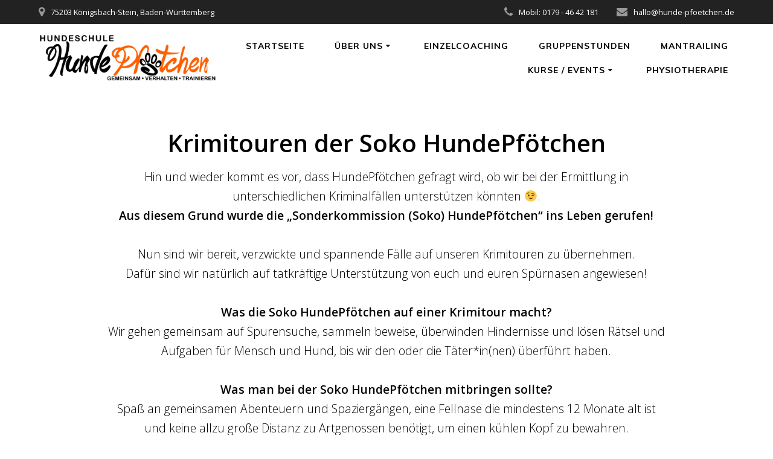

--- FILE ---
content_type: text/html; charset=UTF-8
request_url: https://hunde-pfoetchen.de/krimitour/
body_size: 17633
content:
<!DOCTYPE html>
<html lang="de">
<head>
    <meta charset="UTF-8">
    <meta name="viewport" content="width=device-width, initial-scale=1">
    <link rel="profile" href="http://gmpg.org/xfn/11">

	    <script>
        (function (exports, d) {
            var _isReady = false,
                _event,
                _fns = [];

            function onReady(event) {
                d.removeEventListener("DOMContentLoaded", onReady);
                _isReady = true;
                _event = event;
                _fns.forEach(function (_fn) {
                    var fn = _fn[0],
                        context = _fn[1];
                    fn.call(context || exports, window.jQuery);
                });
            }

            function onReadyIe(event) {
                if (d.readyState === "complete") {
                    d.detachEvent("onreadystatechange", onReadyIe);
                    _isReady = true;
                    _event = event;
                    _fns.forEach(function (_fn) {
                        var fn = _fn[0],
                            context = _fn[1];
                        fn.call(context || exports, event);
                    });
                }
            }

            d.addEventListener && d.addEventListener("DOMContentLoaded", onReady) ||
            d.attachEvent && d.attachEvent("onreadystatechange", onReadyIe);

            function domReady(fn, context) {
                if (_isReady) {
                    fn.call(context, _event);
                }

                _fns.push([fn, context]);
            }

            exports.mesmerizeDomReady = domReady;
        })(window, document);
    </script>
	<title>Krimitour &#8211; Hundeschule HundePfötchen</title>
<meta name='robots' content='max-image-preview:large' />
	<style>img:is([sizes="auto" i], [sizes^="auto," i]) { contain-intrinsic-size: 3000px 1500px }</style>
	<link rel='dns-prefetch' href='//fonts.googleapis.com' />
<link rel="alternate" type="application/rss+xml" title="Hundeschule HundePfötchen &raquo; Feed" href="https://hunde-pfoetchen.de/feed/" />
<link rel="alternate" type="application/rss+xml" title="Hundeschule HundePfötchen &raquo; Kommentar-Feed" href="https://hunde-pfoetchen.de/comments/feed/" />
<script type="text/javascript">
/* <![CDATA[ */
window._wpemojiSettings = {"baseUrl":"https:\/\/s.w.org\/images\/core\/emoji\/15.0.3\/72x72\/","ext":".png","svgUrl":"https:\/\/s.w.org\/images\/core\/emoji\/15.0.3\/svg\/","svgExt":".svg","source":{"concatemoji":"https:\/\/hunde-pfoetchen.de\/wp-includes\/js\/wp-emoji-release.min.js?ver=6.7.4"}};
/*! This file is auto-generated */
!function(i,n){var o,s,e;function c(e){try{var t={supportTests:e,timestamp:(new Date).valueOf()};sessionStorage.setItem(o,JSON.stringify(t))}catch(e){}}function p(e,t,n){e.clearRect(0,0,e.canvas.width,e.canvas.height),e.fillText(t,0,0);var t=new Uint32Array(e.getImageData(0,0,e.canvas.width,e.canvas.height).data),r=(e.clearRect(0,0,e.canvas.width,e.canvas.height),e.fillText(n,0,0),new Uint32Array(e.getImageData(0,0,e.canvas.width,e.canvas.height).data));return t.every(function(e,t){return e===r[t]})}function u(e,t,n){switch(t){case"flag":return n(e,"\ud83c\udff3\ufe0f\u200d\u26a7\ufe0f","\ud83c\udff3\ufe0f\u200b\u26a7\ufe0f")?!1:!n(e,"\ud83c\uddfa\ud83c\uddf3","\ud83c\uddfa\u200b\ud83c\uddf3")&&!n(e,"\ud83c\udff4\udb40\udc67\udb40\udc62\udb40\udc65\udb40\udc6e\udb40\udc67\udb40\udc7f","\ud83c\udff4\u200b\udb40\udc67\u200b\udb40\udc62\u200b\udb40\udc65\u200b\udb40\udc6e\u200b\udb40\udc67\u200b\udb40\udc7f");case"emoji":return!n(e,"\ud83d\udc26\u200d\u2b1b","\ud83d\udc26\u200b\u2b1b")}return!1}function f(e,t,n){var r="undefined"!=typeof WorkerGlobalScope&&self instanceof WorkerGlobalScope?new OffscreenCanvas(300,150):i.createElement("canvas"),a=r.getContext("2d",{willReadFrequently:!0}),o=(a.textBaseline="top",a.font="600 32px Arial",{});return e.forEach(function(e){o[e]=t(a,e,n)}),o}function t(e){var t=i.createElement("script");t.src=e,t.defer=!0,i.head.appendChild(t)}"undefined"!=typeof Promise&&(o="wpEmojiSettingsSupports",s=["flag","emoji"],n.supports={everything:!0,everythingExceptFlag:!0},e=new Promise(function(e){i.addEventListener("DOMContentLoaded",e,{once:!0})}),new Promise(function(t){var n=function(){try{var e=JSON.parse(sessionStorage.getItem(o));if("object"==typeof e&&"number"==typeof e.timestamp&&(new Date).valueOf()<e.timestamp+604800&&"object"==typeof e.supportTests)return e.supportTests}catch(e){}return null}();if(!n){if("undefined"!=typeof Worker&&"undefined"!=typeof OffscreenCanvas&&"undefined"!=typeof URL&&URL.createObjectURL&&"undefined"!=typeof Blob)try{var e="postMessage("+f.toString()+"("+[JSON.stringify(s),u.toString(),p.toString()].join(",")+"));",r=new Blob([e],{type:"text/javascript"}),a=new Worker(URL.createObjectURL(r),{name:"wpTestEmojiSupports"});return void(a.onmessage=function(e){c(n=e.data),a.terminate(),t(n)})}catch(e){}c(n=f(s,u,p))}t(n)}).then(function(e){for(var t in e)n.supports[t]=e[t],n.supports.everything=n.supports.everything&&n.supports[t],"flag"!==t&&(n.supports.everythingExceptFlag=n.supports.everythingExceptFlag&&n.supports[t]);n.supports.everythingExceptFlag=n.supports.everythingExceptFlag&&!n.supports.flag,n.DOMReady=!1,n.readyCallback=function(){n.DOMReady=!0}}).then(function(){return e}).then(function(){var e;n.supports.everything||(n.readyCallback(),(e=n.source||{}).concatemoji?t(e.concatemoji):e.wpemoji&&e.twemoji&&(t(e.twemoji),t(e.wpemoji)))}))}((window,document),window._wpemojiSettings);
/* ]]> */
</script>
<link rel='stylesheet' id='companion-bundle-css' href="" data-href='https://hunde-pfoetchen.de/wp-content/plugins/mesmerize-companion/theme-data/mesmerize/assets/css/companion.bundle.min.css?ver=1.6.168' type='text/css' media='all' />
<link rel='stylesheet' id='owl-carousel-min-css-css' href='https://hunde-pfoetchen.de/wp-content/themes/mesmerize-pro/pro/assets/css/owlcarousel/owl.carousel.min.css?ver=6.7.4' type='text/css' media='all' />
<link rel='stylesheet' id='owl-carousel-theme-default-min-css-css' href='https://hunde-pfoetchen.de/wp-content/themes/mesmerize-pro/pro/assets/css/owlcarousel/mesmerize-owl-theme.min.css?ver=6.7.4' type='text/css' media='all' />
<style id='wp-emoji-styles-inline-css' type='text/css'>

	img.wp-smiley, img.emoji {
		display: inline !important;
		border: none !important;
		box-shadow: none !important;
		height: 1em !important;
		width: 1em !important;
		margin: 0 0.07em !important;
		vertical-align: -0.1em !important;
		background: none !important;
		padding: 0 !important;
	}
</style>
<link rel='stylesheet' id='wp-block-library-css' href='https://hunde-pfoetchen.de/wp-includes/css/dist/block-library/style.min.css?ver=6.7.4' type='text/css' media='all' />
<style id='pdfemb-pdf-embedder-viewer-style-inline-css' type='text/css'>
.wp-block-pdfemb-pdf-embedder-viewer{max-width:none}

</style>
<style id='classic-theme-styles-inline-css' type='text/css'>
/*! This file is auto-generated */
.wp-block-button__link{color:#fff;background-color:#32373c;border-radius:9999px;box-shadow:none;text-decoration:none;padding:calc(.667em + 2px) calc(1.333em + 2px);font-size:1.125em}.wp-block-file__button{background:#32373c;color:#fff;text-decoration:none}
</style>
<style id='global-styles-inline-css' type='text/css'>
:root{--wp--preset--aspect-ratio--square: 1;--wp--preset--aspect-ratio--4-3: 4/3;--wp--preset--aspect-ratio--3-4: 3/4;--wp--preset--aspect-ratio--3-2: 3/2;--wp--preset--aspect-ratio--2-3: 2/3;--wp--preset--aspect-ratio--16-9: 16/9;--wp--preset--aspect-ratio--9-16: 9/16;--wp--preset--color--black: #000000;--wp--preset--color--cyan-bluish-gray: #abb8c3;--wp--preset--color--white: #ffffff;--wp--preset--color--pale-pink: #f78da7;--wp--preset--color--vivid-red: #cf2e2e;--wp--preset--color--luminous-vivid-orange: #ff6900;--wp--preset--color--luminous-vivid-amber: #fcb900;--wp--preset--color--light-green-cyan: #7bdcb5;--wp--preset--color--vivid-green-cyan: #00d084;--wp--preset--color--pale-cyan-blue: #8ed1fc;--wp--preset--color--vivid-cyan-blue: #0693e3;--wp--preset--color--vivid-purple: #9b51e0;--wp--preset--gradient--vivid-cyan-blue-to-vivid-purple: linear-gradient(135deg,rgba(6,147,227,1) 0%,rgb(155,81,224) 100%);--wp--preset--gradient--light-green-cyan-to-vivid-green-cyan: linear-gradient(135deg,rgb(122,220,180) 0%,rgb(0,208,130) 100%);--wp--preset--gradient--luminous-vivid-amber-to-luminous-vivid-orange: linear-gradient(135deg,rgba(252,185,0,1) 0%,rgba(255,105,0,1) 100%);--wp--preset--gradient--luminous-vivid-orange-to-vivid-red: linear-gradient(135deg,rgba(255,105,0,1) 0%,rgb(207,46,46) 100%);--wp--preset--gradient--very-light-gray-to-cyan-bluish-gray: linear-gradient(135deg,rgb(238,238,238) 0%,rgb(169,184,195) 100%);--wp--preset--gradient--cool-to-warm-spectrum: linear-gradient(135deg,rgb(74,234,220) 0%,rgb(151,120,209) 20%,rgb(207,42,186) 40%,rgb(238,44,130) 60%,rgb(251,105,98) 80%,rgb(254,248,76) 100%);--wp--preset--gradient--blush-light-purple: linear-gradient(135deg,rgb(255,206,236) 0%,rgb(152,150,240) 100%);--wp--preset--gradient--blush-bordeaux: linear-gradient(135deg,rgb(254,205,165) 0%,rgb(254,45,45) 50%,rgb(107,0,62) 100%);--wp--preset--gradient--luminous-dusk: linear-gradient(135deg,rgb(255,203,112) 0%,rgb(199,81,192) 50%,rgb(65,88,208) 100%);--wp--preset--gradient--pale-ocean: linear-gradient(135deg,rgb(255,245,203) 0%,rgb(182,227,212) 50%,rgb(51,167,181) 100%);--wp--preset--gradient--electric-grass: linear-gradient(135deg,rgb(202,248,128) 0%,rgb(113,206,126) 100%);--wp--preset--gradient--midnight: linear-gradient(135deg,rgb(2,3,129) 0%,rgb(40,116,252) 100%);--wp--preset--font-size--small: 13px;--wp--preset--font-size--medium: 20px;--wp--preset--font-size--large: 36px;--wp--preset--font-size--x-large: 42px;--wp--preset--spacing--20: 0.44rem;--wp--preset--spacing--30: 0.67rem;--wp--preset--spacing--40: 1rem;--wp--preset--spacing--50: 1.5rem;--wp--preset--spacing--60: 2.25rem;--wp--preset--spacing--70: 3.38rem;--wp--preset--spacing--80: 5.06rem;--wp--preset--shadow--natural: 6px 6px 9px rgba(0, 0, 0, 0.2);--wp--preset--shadow--deep: 12px 12px 50px rgba(0, 0, 0, 0.4);--wp--preset--shadow--sharp: 6px 6px 0px rgba(0, 0, 0, 0.2);--wp--preset--shadow--outlined: 6px 6px 0px -3px rgba(255, 255, 255, 1), 6px 6px rgba(0, 0, 0, 1);--wp--preset--shadow--crisp: 6px 6px 0px rgba(0, 0, 0, 1);}:where(.is-layout-flex){gap: 0.5em;}:where(.is-layout-grid){gap: 0.5em;}body .is-layout-flex{display: flex;}.is-layout-flex{flex-wrap: wrap;align-items: center;}.is-layout-flex > :is(*, div){margin: 0;}body .is-layout-grid{display: grid;}.is-layout-grid > :is(*, div){margin: 0;}:where(.wp-block-columns.is-layout-flex){gap: 2em;}:where(.wp-block-columns.is-layout-grid){gap: 2em;}:where(.wp-block-post-template.is-layout-flex){gap: 1.25em;}:where(.wp-block-post-template.is-layout-grid){gap: 1.25em;}.has-black-color{color: var(--wp--preset--color--black) !important;}.has-cyan-bluish-gray-color{color: var(--wp--preset--color--cyan-bluish-gray) !important;}.has-white-color{color: var(--wp--preset--color--white) !important;}.has-pale-pink-color{color: var(--wp--preset--color--pale-pink) !important;}.has-vivid-red-color{color: var(--wp--preset--color--vivid-red) !important;}.has-luminous-vivid-orange-color{color: var(--wp--preset--color--luminous-vivid-orange) !important;}.has-luminous-vivid-amber-color{color: var(--wp--preset--color--luminous-vivid-amber) !important;}.has-light-green-cyan-color{color: var(--wp--preset--color--light-green-cyan) !important;}.has-vivid-green-cyan-color{color: var(--wp--preset--color--vivid-green-cyan) !important;}.has-pale-cyan-blue-color{color: var(--wp--preset--color--pale-cyan-blue) !important;}.has-vivid-cyan-blue-color{color: var(--wp--preset--color--vivid-cyan-blue) !important;}.has-vivid-purple-color{color: var(--wp--preset--color--vivid-purple) !important;}.has-black-background-color{background-color: var(--wp--preset--color--black) !important;}.has-cyan-bluish-gray-background-color{background-color: var(--wp--preset--color--cyan-bluish-gray) !important;}.has-white-background-color{background-color: var(--wp--preset--color--white) !important;}.has-pale-pink-background-color{background-color: var(--wp--preset--color--pale-pink) !important;}.has-vivid-red-background-color{background-color: var(--wp--preset--color--vivid-red) !important;}.has-luminous-vivid-orange-background-color{background-color: var(--wp--preset--color--luminous-vivid-orange) !important;}.has-luminous-vivid-amber-background-color{background-color: var(--wp--preset--color--luminous-vivid-amber) !important;}.has-light-green-cyan-background-color{background-color: var(--wp--preset--color--light-green-cyan) !important;}.has-vivid-green-cyan-background-color{background-color: var(--wp--preset--color--vivid-green-cyan) !important;}.has-pale-cyan-blue-background-color{background-color: var(--wp--preset--color--pale-cyan-blue) !important;}.has-vivid-cyan-blue-background-color{background-color: var(--wp--preset--color--vivid-cyan-blue) !important;}.has-vivid-purple-background-color{background-color: var(--wp--preset--color--vivid-purple) !important;}.has-black-border-color{border-color: var(--wp--preset--color--black) !important;}.has-cyan-bluish-gray-border-color{border-color: var(--wp--preset--color--cyan-bluish-gray) !important;}.has-white-border-color{border-color: var(--wp--preset--color--white) !important;}.has-pale-pink-border-color{border-color: var(--wp--preset--color--pale-pink) !important;}.has-vivid-red-border-color{border-color: var(--wp--preset--color--vivid-red) !important;}.has-luminous-vivid-orange-border-color{border-color: var(--wp--preset--color--luminous-vivid-orange) !important;}.has-luminous-vivid-amber-border-color{border-color: var(--wp--preset--color--luminous-vivid-amber) !important;}.has-light-green-cyan-border-color{border-color: var(--wp--preset--color--light-green-cyan) !important;}.has-vivid-green-cyan-border-color{border-color: var(--wp--preset--color--vivid-green-cyan) !important;}.has-pale-cyan-blue-border-color{border-color: var(--wp--preset--color--pale-cyan-blue) !important;}.has-vivid-cyan-blue-border-color{border-color: var(--wp--preset--color--vivid-cyan-blue) !important;}.has-vivid-purple-border-color{border-color: var(--wp--preset--color--vivid-purple) !important;}.has-vivid-cyan-blue-to-vivid-purple-gradient-background{background: var(--wp--preset--gradient--vivid-cyan-blue-to-vivid-purple) !important;}.has-light-green-cyan-to-vivid-green-cyan-gradient-background{background: var(--wp--preset--gradient--light-green-cyan-to-vivid-green-cyan) !important;}.has-luminous-vivid-amber-to-luminous-vivid-orange-gradient-background{background: var(--wp--preset--gradient--luminous-vivid-amber-to-luminous-vivid-orange) !important;}.has-luminous-vivid-orange-to-vivid-red-gradient-background{background: var(--wp--preset--gradient--luminous-vivid-orange-to-vivid-red) !important;}.has-very-light-gray-to-cyan-bluish-gray-gradient-background{background: var(--wp--preset--gradient--very-light-gray-to-cyan-bluish-gray) !important;}.has-cool-to-warm-spectrum-gradient-background{background: var(--wp--preset--gradient--cool-to-warm-spectrum) !important;}.has-blush-light-purple-gradient-background{background: var(--wp--preset--gradient--blush-light-purple) !important;}.has-blush-bordeaux-gradient-background{background: var(--wp--preset--gradient--blush-bordeaux) !important;}.has-luminous-dusk-gradient-background{background: var(--wp--preset--gradient--luminous-dusk) !important;}.has-pale-ocean-gradient-background{background: var(--wp--preset--gradient--pale-ocean) !important;}.has-electric-grass-gradient-background{background: var(--wp--preset--gradient--electric-grass) !important;}.has-midnight-gradient-background{background: var(--wp--preset--gradient--midnight) !important;}.has-small-font-size{font-size: var(--wp--preset--font-size--small) !important;}.has-medium-font-size{font-size: var(--wp--preset--font-size--medium) !important;}.has-large-font-size{font-size: var(--wp--preset--font-size--large) !important;}.has-x-large-font-size{font-size: var(--wp--preset--font-size--x-large) !important;}
:where(.wp-block-post-template.is-layout-flex){gap: 1.25em;}:where(.wp-block-post-template.is-layout-grid){gap: 1.25em;}
:where(.wp-block-columns.is-layout-flex){gap: 2em;}:where(.wp-block-columns.is-layout-grid){gap: 2em;}
:root :where(.wp-block-pullquote){font-size: 1.5em;line-height: 1.6;}
</style>
<link rel='stylesheet' id='contact-form-7-css' href='https://hunde-pfoetchen.de/wp-content/plugins/contact-form-7/includes/css/styles.css?ver=6.1.4' type='text/css' media='all' />
<link rel='stylesheet' id='mesmerize-style-css' href='https://hunde-pfoetchen.de/wp-content/themes/mesmerize-pro/style.min.css?ver=1.6.168' type='text/css' media='all' />
<style id='mesmerize-style-inline-css' type='text/css'>
img.logo.dark, img.custom-logo{width:auto;max-height:80px !important;}
/** cached kirki style */.footer .footer-content{background-color:#222222;}.footer p, .footer{color:#FFFFFF;}.footer a .fa, .footer .fa{color:#FF9800;}.footer a:hover .fa{color:#3f464c;}.footer-border-accent{border-color:rgb(34,34,34) !important;}.footer-bg-accent{background-color:rgb(34,34,34) !important;}body{font-family:"Open Sans", Helvetica, Arial, sans-serif;color:#6B7C93;}body h1{font-family:Muli, Helvetica, Arial, sans-serif;font-weight:600;font-size:2.625rem;line-height:4rem;letter-spacing:normal;color:#3C424F;}body h2{font-family:Muli, Helvetica, Arial, sans-serif;font-weight:600;font-size:2.188rem;line-height:3rem;letter-spacing:normal;text-transform:none;color:#3C424F;}body h3{font-family:Muli, Helvetica, Arial, sans-serif;font-weight:600;font-size:1.313rem;line-height:2.25rem;letter-spacing:normal;text-transform:none;color:#3C424F;}body h4{font-family:Muli, Helvetica, Arial, sans-serif;font-weight:600;font-size:0.963rem;line-height:1.75rem;letter-spacing:0.0625rem;text-transform:none;color:#3C424F;}body h5{font-family:Muli, Helvetica, Arial, sans-serif;font-weight:800;font-style:normal;font-size:0.875rem;line-height:1.5rem;letter-spacing:2px;text-transform:none;color:#3C424F;}body h6{font-family:Muli, Helvetica, Arial, sans-serif;font-weight:800;font-size:0.766rem;line-height:1.375rem;letter-spacing:0.1875rem;color:#3C424F;}.header.color-overlay:after{filter:invert(0%) ;}.header-homepage p.header-subtitle2{margin-top:0;margin-bottom:20px;font-family:Roboto, Helvetica, Arial, sans-serif;font-weight:300;font-size:1.4em;line-height:130%;letter-spacing:0px;text-transform:none;color:#ffffff;background:rgba(0,0,0,0);padding-top:0px;padding-bottom:0px;padding-left:0px;padding-right:0px;-webkit-border-radius:0px;-moz-border-radius:0px;border-radius:0px;}.header-homepage h1.hero-title{font-family:Muli, Helvetica, Arial, sans-serif;font-weight:300;font-size:3.3em;line-height:114%;letter-spacing:0.9px;text-transform:none;color:#ffffff;}.header-homepage .hero-title{margin-top:0;margin-bottom:20px;background:rgba(0,0,0,0);padding-top:0px;padding-bottom:0px;padding-left:0px;padding-right:0px;-webkit-border-radius:0px;-moz-border-radius:0px;border-radius:0px;}.header-homepage p.header-subtitle{margin-top:0;margin-bottom:20px;font-family:Muli, Helvetica, Arial, sans-serif;font-weight:300;font-size:1.3em;line-height:130%;letter-spacing:0px;text-transform:none;color:#ffffff;background:rgba(0,0,0,0);padding-top:0px;padding-bottom:0px;padding-left:0px;padding-right:0px;-webkit-border-radius:0px;-moz-border-radius:0px;border-radius:0px;}.header-buttons-wrapper{background:rgba(0,0,0,0);padding-top:0px;padding-bottom:0px;padding-left:0px;padding-right:0px;-webkit-border-radius:0px;-moz-border-radius:0px;border-radius:0px;}.inner-header-description{padding-top:0%;padding-bottom:0%;}.inner-header-description .header-subtitle{font-family:Muli, Helvetica, Arial, sans-serif;font-weight:300;font-style:normal;font-size:1.3em;line-height:130%;letter-spacing:0px;text-transform:none;color:#ffffff;}.inner-header-description h1.hero-title{font-family:Muli, Helvetica, Arial, sans-serif;font-weight:900;font-style:italic;font-size:0.1em;line-height:114%;letter-spacing:0.9px;text-transform:uppercase;color:#FFFFFF;}.header-top-bar{background-color:rgb(34,34,34);}.header-top-bar-inner{height:40px;}.header-top-bar .header-top-bar-area.area-left span{color:#FFFFFF;}.header-top-bar .header-top-bar-area.area-left i.fa{color:#999;}.header-top-bar .header-top-bar-area.area-left .top-bar-social-icons i{color:#fff;}.header-top-bar .header-top-bar-area.area-left .top-bar-social-icons i:hover{color:#fff;}.header-top-bar .header-top-bar-area.area-left .top-bar-menu > li > a{color:#fff;}.header-top-bar .header-top-bar-area.area-left .top-bar-menu > li > a:hover{color:#fff!important;}.header-top-bar .header-top-bar-area.area-left .top-bar-menu > li > a:visited{color:#fff;}.header-top-bar .header-top-bar-area.area-left span.top-bar-text{color:#fff;}.header-top-bar .header-top-bar-area.area-right span{color:#FFFFFF;}.header-top-bar .header-top-bar-area.area-right i.fa{color:#999;}.header-top-bar .header-top-bar-area.area-right .top-bar-social-icons i{color:#fff;}.header-top-bar .header-top-bar-area.area-right .top-bar-social-icons i:hover{color:#fff;}.header-top-bar .header-top-bar-area.area-right .top-bar-menu > li > a{color:#fff;}.header-top-bar .header-top-bar-area.area-right .top-bar-menu > li > a:hover{color:#fff!important;}.header-top-bar .header-top-bar-area.area-right .top-bar-menu > li > a:visited{color:#fff;}.header-top-bar .header-top-bar-area.area-right span.top-bar-text{color:#fff;}.mesmerize-inner-page .navigation-bar.coloured-nav:not(.fixto-fixed){background-color:rgb(255,255,255)!important;}.mesmerize-inner-page .fixto-fixed .main_menu_col, .mesmerize-inner-page .fixto-fixed .main-menu{justify-content:flex-end!important;}.mesmerize-inner-page .navigation-bar.fixto-fixed{background-color:rgb(255,255,255)!important;}.mesmerize-inner-page #main_menu > li > a{font-family:Muli, Helvetica, Arial, sans-serif;font-weight:700;font-style:normal;font-size:14px;line-height:160%;letter-spacing:1px;text-transform:uppercase;}.mesmerize-front-page .navigation-bar.coloured-nav:not(.fixto-fixed){background-color:rgb(255,255,255)!important;}.mesmerize-front-page .fixto-fixed .main_menu_col, .mesmerize-front-page .fixto-fixed .main-menu{justify-content:flex-end!important;}.mesmerize-front-page .navigation-bar.fixto-fixed{background-color:rgb(255,255,255)!important;}.mesmerize-front-page #main_menu > li > a{font-family:Muli, Helvetica, Arial, sans-serif;font-weight:700;font-style:normal;font-size:14px;line-height:160%;letter-spacing:1px;text-transform:uppercase;}.mesmerize-front-page #main_menu > li li > a{font-family:"Open Sans", Helvetica, Arial, sans-serif;font-weight:600;font-style:normal;font-size:0.875rem;line-height:120%;letter-spacing:0px;text-transform:none;}.mesmerize-front-page .header-nav-area .social-icons a{color:#FFFFFF!important;}.mesmerize-front-page .fixto-fixed .header-nav-area .social-icons a{color:#000000!important;}.mesmerize-front-page  .nav-search.widget_search *{color:#FFFFFF;}.mesmerize-front-page  .nav-search.widget_search input{border-color:#FFFFFF;}.mesmerize-front-page  .nav-search.widget_search input::-webkit-input-placeholder{color:#FFFFFF;}.mesmerize-front-page  .nav-search.widget_search input:-ms-input-placeholder{color:#FFFFFF;}.mesmerize-front-page  .nav-search.widget_search input:-moz-placeholder{color:#FFFFFF;}.mesmerize-front-page .fixto-fixed  .nav-search.widget_search *{color:#000000;}.mesmerize-front-page .fixto-fixed  .nav-search.widget_search input{border-color:#000000;}.mesmerize-front-page .fixto-fixed  .nav-search.widget_search input::-webkit-input-placeholder{color:#000000;}.mesmerize-front-page .fixto-fixed  .nav-search.widget_search input:-ms-input-placeholder{color:#000000;}.mesmerize-front-page .fixto-fixed  .nav-search.widget_search input:-moz-placeholder{color:#000000;}.mesmerize-inner-page .inner_header-nav-area .social-icons a{color:#FFFFFF!important;}.mesmerize-inner-page .fixto-fixed .inner_header-nav-area .social-icons a{color:#000000!important;}.mesmerize-inner-page .nav-search.widget_search *{color:#FFFFFF;}.mesmerize-inner-page .nav-search.widget_search input{border-color:#FFFFFF;}.mesmerize-inner-page .nav-search.widget_search input::-webkit-input-placeholder{color:#FFFFFF;}.mesmerize-inner-page .nav-search.widget_search input:-ms-input-placeholder{color:#FFFFFF;}.mesmerize-inner-page .nav-search.widget_search input:-moz-placeholder{color:#FFFFFF;}.mesmerize-inner-page .fixto-fixed .nav-search.widget_search *{color:#000000;}.mesmerize-inner-page .fixto-fixed .nav-search.widget_search input{border-color:#000000;}.mesmerize-inner-page .fixto-fixed .nav-search.widget_search input::-webkit-input-placeholder{color:#000000;}.mesmerize-inner-page .fixto-fixed .nav-search.widget_search input:-ms-input-placeholder{color:#000000;}.mesmerize-inner-page .fixto-fixed .nav-search.widget_search input:-moz-placeholder{color:#000000;}[data-component="offcanvas"] i.fa{color:rgb(34,34,34)!important;}[data-component="offcanvas"] .bubble{background-color:rgb(34,34,34)!important;}.fixto-fixed [data-component="offcanvas"] i.fa{color:#000000!important;}.fixto-fixed [data-component="offcanvas"] .bubble{background-color:#000000!important;}#offcanvas-wrapper{background-color:rgb(255,255,255)!important;}html.has-offscreen body:after{background-color:rgba(34,43,52,0.529)!important;}#offcanvas-wrapper *:not(.arrow){color:#000000!important;}#offcanvas_menu li.open, #offcanvas_menu li.current-menu-item, #offcanvas_menu li.current-menu-item > a, #offcanvas_menu li.current_page_item, #offcanvas_menu li.current_page_item > a{background-color:#FF9800;}#offcanvas_menu li.open > a, #offcanvas_menu li.open > a > i, #offcanvas_menu li.current-menu-item > a, #offcanvas_menu li.current_page_item > a{color:#000000!important;}#offcanvas_menu li.open > a, #offcanvas_menu li.current-menu-item > a, #offcanvas_menu li.current_page_item > a{border-left-color:#000000!important;}#offcanvas_menu li > ul{background-color:rgb(255,255,255);}#offcanvas_menu li > a{font-family:Muli, Helvetica, Arial, sans-serif;font-weight:600;font-style:normal;font-size:0.875rem;line-height:100%;letter-spacing:0px;text-transform:none;}.navigation-bar.homepage.coloured-nav a.text-logo,.navigation-bar.homepage.coloured-nav #main_menu li.logo > a.text-logo,.navigation-bar.homepage.coloured-nav #main_menu li.logo > a.text-logo:hover{color:#343A40;font-family:inherit;font-weight:600;font-size:1.6rem;line-height:100%;letter-spacing:0px;text-transform:uppercase;}.navigation-bar.homepage.fixto-fixed a.text-logo,.navigation-bar.homepage.fixto-fixed .dark-logo a.text-logo{color:#4a4a4a!important;}.navigation-bar:not(.homepage) a.text-logo,.navigation-bar:not(.homepage) #main_menu li.logo > a.text-logo,.navigation-bar:not(.homepage) #main_menu li.logo > a.text-logo:hover,.navigation-bar:not(.homepage) a.text-logo,.navigation-bar:not(.homepage) #main_menu li.logo > a.text-logo,.navigation-bar:not(.homepage) #main_menu li.logo > a.text-logo:hover{color:#4a4a4a;font-family:inherit;font-weight:600;font-size:1.6rem;line-height:100%;letter-spacing:0px;text-transform:uppercase;}.navigation-bar.fixto-fixed:not(.homepage) a.text-logo,.navigation-bar.fixto-fixed:not(.homepage) .dark-logo a.text-logo, .navigation-bar.alternate:not(.homepage) a.text-logo, .navigation-bar.alternate:not(.homepage) .dark-logo a.text-logo{color:#4a4a4a!important;}.slide-progress{background:rgba(3, 169, 244, 0.5);height:5px;}.owl-carousel .animated{animation-duration:1000ms;-webkit-animation-duration:1000ms;}#header-slides-container .owl-stage{background:#000000;}.header-slider-navigation .owl-dots .owl-dot span{background:rgba(255,255,255,0.3);}.header-slider-navigation .owl-dots .owl-dot.active span,.header-slider-navigation .owl-dots .owl-dot:hover span{background:#ffffff;}@media (min-width: 767px){.footer .footer-content{padding-top:0px;padding-bottom:0px;}}@media (max-width: 1023px){body{font-size:calc( 16px * 0.875 );}}@media (min-width: 1024px){body{font-size:16px;}}@media only screen and (min-width: 768px){body h1{font-size:3rem;}body h2{font-size:2.5rem;}body h3{font-size:1.5rem;}body h4{font-size:1.1rem;}body h5{font-size:1rem;}body h6{font-size:0.875rem;}.header-homepage p.header-subtitle2{font-size:1.4em;}.header-homepage h1.hero-title{font-size:3.5rem;}.header-homepage p.header-subtitle{font-size:1.3em;}.header-content .align-holder{width:85%!important;}.inner-header-description{text-align:left!important;}.inner-header-description .header-subtitle{font-size:1.3em;}.inner-header-description h1.hero-title{font-size:0.1em;}}
</style>
<link rel='stylesheet' id='mesmerize-fonts-css' href="" data-href='https://fonts.googleapis.com/css?family=Open+Sans%3A300%2C400%2C600%2C700%7CMuli%3A300%2C300italic%2C400%2C400italic%2C600%2C600italic%2C700%2C700italic%2C900%2C900italic%7CPlayfair+Display%3A400%2C400italic%2C700%2C700italic&#038;subset=latin%2Clatin-ext&#038;display=swap' type='text/css' media='all' />
<link rel='stylesheet' id='mesmerize-style-bundle-css' href='https://hunde-pfoetchen.de/wp-content/themes/mesmerize-pro/pro/assets/css/theme.bundle.min.css?ver=1.6.168' type='text/css' media='all' />
<script type="text/javascript" src="https://hunde-pfoetchen.de/wp-includes/js/jquery/jquery.min.js?ver=3.7.1" id="jquery-core-js"></script>
<script type="text/javascript" src="https://hunde-pfoetchen.de/wp-includes/js/jquery/jquery-migrate.min.js?ver=3.4.1" id="jquery-migrate-js"></script>
<script type="text/javascript" id="jquery-js-after">
/* <![CDATA[ */
    
        (function () {
            function setHeaderTopSpacing() {

                setTimeout(function() {
                  var headerTop = document.querySelector('.header-top');
                  var headers = document.querySelectorAll('.header-wrapper .header,.header-wrapper .header-homepage');

                  for (var i = 0; i < headers.length; i++) {
                      var item = headers[i];
                      item.style.paddingTop = headerTop.getBoundingClientRect().height + "px";
                  }

                    var languageSwitcher = document.querySelector('.mesmerize-language-switcher');

                    if(languageSwitcher){
                        languageSwitcher.style.top = "calc( " +  headerTop.getBoundingClientRect().height + "px + 1rem)" ;
                    }
                    
                }, 100);

             
            }

            window.addEventListener('resize', setHeaderTopSpacing);
            window.mesmerizeSetHeaderTopSpacing = setHeaderTopSpacing
            mesmerizeDomReady(setHeaderTopSpacing);
        })();
    
    
/* ]]> */
</script>
<script type="text/javascript" src="https://hunde-pfoetchen.de/wp-content/themes/mesmerize-pro/pro/assets/js/owl.carousel.min.js?ver=6.7.4" id="owl-carousel-min-js-js"></script>
<script type="text/javascript" id="mesmerize-slider-custom-js-js-before">
/* <![CDATA[ */
_sliderSettings = {"slideRewind":true,"slideAutoplay":true,"sliderShowPlayPause":false,"slideDuration":7000,"slideProgressBar":true,"slideProgressBarHeight":5,"slideAnimationDuration":1000,"slideAnimateOut":"slideOutLeft","slideAnimateIn":"slideInRight","slideNavigation":false,"slideGroupNavigation":false,"slidePrevNextButtons":false,"slidePrevNextButtonsPosition":"center","slidePrevNextButtonsOffsetTop":0,"slidePrevNextButtonsOffsetCenter":0,"slidePrevNextButtonsOffsetBottom":0,"slidePrevNextButtonsStyle":"rounded-slider-button","slidePrevNextButtonsSize":"0","slidePrevButtonIcon":"fa-angle-left","slideNextButtonIcon":"fa-angle-right","slideAutoplayButtonPosition":"right bottom","slideAutoplayButtonOffsetTop":0,"slideAutoplayButtonOffsetBottom":0,"slideAutoplayButtonStyle":"square","slideAutoplayButtonSize":42,"slidePauseButtonIcon":"fa-pause","slidePlayButtonIcon":"fa-play","slidePagination":false,"slidePaginationPosition":"bottom","slidePaginationShapesType":"medium-circles","slideOverlappable":true,"slideOverlapWith":95,"slideBottomArrowOffset":5,"IEDetected":false};
/* ]]> */
</script>
<script type="text/javascript" src="https://hunde-pfoetchen.de/wp-content/themes/mesmerize-pro/pro/assets/js/mesmerize-slider.js?ver=6.7.4" id="mesmerize-slider-custom-js-js"></script>
<script type="text/javascript" src="https://hunde-pfoetchen.de/wp-includes/js/tinymce/tinymce.min.js?ver=49110-20201110" id="wp-tinymce-root-js"></script>
<script type="text/javascript" src="https://hunde-pfoetchen.de/wp-includes/js/tinymce/plugins/compat3x/plugin.min.js?ver=49110-20201110" id="wp-tinymce-js"></script>
<link rel="https://api.w.org/" href="https://hunde-pfoetchen.de/wp-json/" /><link rel="alternate" title="JSON" type="application/json" href="https://hunde-pfoetchen.de/wp-json/wp/v2/pages/1707" /><link rel="EditURI" type="application/rsd+xml" title="RSD" href="https://hunde-pfoetchen.de/xmlrpc.php?rsd" />
<meta name="generator" content="WordPress 6.7.4" />
<link rel="canonical" href="https://hunde-pfoetchen.de/krimitour/" />
<link rel='shortlink' href='https://hunde-pfoetchen.de/?p=1707' />
<link rel="alternate" title="oEmbed (JSON)" type="application/json+oembed" href="https://hunde-pfoetchen.de/wp-json/oembed/1.0/embed?url=https%3A%2F%2Fhunde-pfoetchen.de%2Fkrimitour%2F" />
<link rel="alternate" title="oEmbed (XML)" type="text/xml+oembed" href="https://hunde-pfoetchen.de/wp-json/oembed/1.0/embed?url=https%3A%2F%2Fhunde-pfoetchen.de%2Fkrimitour%2F&#038;format=xml" />
    <script type="text/javascript" data-name="async-styles">
        (function () {
            var links = document.querySelectorAll('link[data-href]');
            for (var i = 0; i < links.length; i++) {
                var item = links[i];
                item.href = item.getAttribute('data-href')
            }
        })();
    </script>
	<style data-prefix="inner_header" data-name="menu-variant-style">
/** cached menu style */.mesmerize-inner-page ul.dropdown-menu > li {  color: #000000; } .mesmerize-inner-page .fixto-fixed ul.dropdown-menu > li {  color: #222222; }  .mesmerize-inner-page ul.dropdown-menu.active-round-button > .current_page_item > a, .mesmerize-inner-page ul.dropdown-menu.active-round-button > .current-menu-item > a {  background-color: #FF9800;  color: #FFF; } .mesmerize-inner-page ul.dropdown-menu.active-round-button > li:not(.current-menu-item):not(.current_page_item):hover > a, .mesmerize-inner-page ul.dropdown-menu.active-round-button > li:not(.current-menu-item):not(.current_page_item).hover > a {  color: #FF9800;  border-color: #FF9800; }  .mesmerize-inner-page .fixto-fixed ul.dropdown-menu.active-round-button > .current_page_item > a, .mesmerize-inner-page .fixto-fixed ul.dropdown-menu.active-round-button > .current-menu-item > a {  background-color: #FF9800;  color: #FFF; } .mesmerize-inner-page .fixto-fixed ul.dropdown-menu.active-round-button > li:not(.current-menu-item):not(.current_page_item):hover > a, .mesmerize-inner-page .fixto-fixed ul.dropdown-menu.active-round-button > li:not(.current-menu-item):not(.current_page_item).hover > a {  color: #FF9800;  border-color: #FF9800; }  .mesmerize-inner-page ul.dropdown-menu.active-round-button > .current_page_item > a, .mesmerize-inner-page ul.dropdown-menu.active-round-button > .current-menu-item > a {  background-color: #FF9800;  color: #FFF; } .mesmerize-inner-page .fixto-fixed ul.dropdown-menu.active-round-button > .current_page_item > a, .mesmerize-inner-page .fixto-fixed ul.dropdown-menu.active-round-button > .current-menu-item > a {  background-color: #FF9800;  color: #FFF; } .mesmerize-inner-page ul.dropdown-menu ul {  background-color: rgb(255,255,255); }  .mesmerize-inner-page ul.dropdown-menu ul li {  color: rgb(0,0,0); } .mesmerize-inner-page ul.dropdown-menu ul li.hover, .mesmerize-inner-page ul.dropdown-menu ul li:hover {  background-color: rgb(255,152,0);  color: rgb(255,255,255); }</style>
<style data-name="menu-align">
.mesmerize-inner-page .main-menu, .mesmerize-inner-page .main_menu_col {justify-content:flex-end;}</style>
    <style data-name="header-slider-content">
        
/*** {slide - 0} ***/


#header-slides-container #header-slide-0 .header-description-row {
padding:14% 0 14% 0;
}

@media (max-width: 767px) {
#header-slides-container #header-slide-0 .header-description-row {
padding:10% 0 10% 0;
}
}

@media (min-width: 768px) {
#header-slides-container #header-slide-0 .header-content .align-holder {
width:85% !important;
}
}

#header-slides-container #header-slide-0 .header-content .align-holder {
background:rgba(0,0,0,0);
padding:0px 0px 0px 0px;
border-style:solid;
border-radius:0px;
border-color:rgba(0,0,0,0);
border-width:0px 0px 0px 0px;
}

#header-slides-container #header-slide-0 .homepage-header-image {
border-color:#ffffff;
border-width:5px;
}

#header-slides-container #header-slide-0 a.video-popup-button-link {
color:#ffffff;
}

#header-slides-container #header-slide-0 a.video-popup-button-link:hover {
color:#7AA7F5;
}
/*** {slide - 1586457771682} ***/


#header-slides-container #header-slide-1586457771682 .header-description-row {
padding:14% 0 14% 0;
}

@media (max-width: 767px) {
#header-slides-container #header-slide-1586457771682 .header-description-row {
padding:10% 0 10% 0;
}
}

@media (min-width: 768px) {
#header-slides-container #header-slide-1586457771682 .header-content .align-holder {
width:85% !important;
}
}

#header-slides-container #header-slide-1586457771682 .header-content .align-holder {
background:rgba(0,0,0,0);
padding:0px 0px 0px 0px;
border-style:solid;
border-radius:0px;
border-color:rgba(0,0,0,0);
border-width:0px 0px 0px 0px;
}

#header-slides-container #header-slide-1586457771682 .homepage-header-image {
border-color:#ffffff;
border-width:5px;
}

#header-slides-container #header-slide-1586457771682 a.video-popup-button-link {
color:#ffffff;
}

#header-slides-container #header-slide-1586457771682 a.video-popup-button-link:hover {
color:#7AA7F5;
}
/*** {slide - 1586457784857} ***/


#header-slides-container #header-slide-1586457784857 .header-description-row {
padding:14% 0 14% 0;
}

@media (max-width: 767px) {
#header-slides-container #header-slide-1586457784857 .header-description-row {
padding:10% 0 10% 0;
}
}

@media (min-width: 768px) {
#header-slides-container #header-slide-1586457784857 .header-content .align-holder {
width:85% !important;
}
}

#header-slides-container #header-slide-1586457784857 .header-content .align-holder {
background:rgba(0,0,0,0);
padding:0px 0px 0px 0px;
border-style:solid;
border-radius:0px;
border-color:rgba(0,0,0,0);
border-width:0px 0px 0px 0px;
}

#header-slides-container #header-slide-1586457784857 .homepage-header-image {
border-color:#ffffff;
border-width:5px;
}

#header-slides-container #header-slide-1586457784857 a.video-popup-button-link {
color:#ffffff;
}

#header-slides-container #header-slide-1586457784857 a.video-popup-button-link:hover {
color:#7AA7F5;
}
        /*FINISHED*/
    </style>
            <style>
            .owl-item > .header-slide {
                height: 100vh;
            }
        </style>
                <style>
            .header-with-slider-wrapper .header-homepage            .split-header {
                display: none;
            }
        </style>
            <style data-name="slider-overlap">
        @media only screen and (min-width: 768px) {
            .mesmerize-front-page-with-slider.overlap-first-section .header-with-slider-wrapper .header-homepage {
                padding-bottom: 95px;
            }

            .mesmerize-front-page-with-slider.overlap-first-section .content {
                position: relative;
                z-index: 10;
            }

            .mesmerize-front-page-with-slider.overlap-first-section .page-content div[data-overlap]:first-of-type > div:not([class*="section-separator"]) {
                margin-top: -95px;
            }

            .mesmerize-front-page-with-slider.overlap-first-section [data-overlap]:first-of-type {
                padding-top: 0px;
            }

            .mesmerize-front-page-with-slider.overlap-first-section #customDots {
                bottom: 95px;
            }
        }
    </style>
    <style type="text/css">.recentcomments a{display:inline !important;padding:0 !important;margin:0 !important;}</style><style type="text/css" id="custom-background-css">
body.custom-background { background-color: #ffffff; }
</style>
	<link rel="icon" href="https://hunde-pfoetchen.de/wp-content/uploads/2020/02/cropped-Schrift_Homepage_icon_klein-32x32.png" sizes="32x32" />
<link rel="icon" href="https://hunde-pfoetchen.de/wp-content/uploads/2020/02/cropped-Schrift_Homepage_icon_klein-192x192.png" sizes="192x192" />
<link rel="apple-touch-icon" href="https://hunde-pfoetchen.de/wp-content/uploads/2020/02/cropped-Schrift_Homepage_icon_klein-180x180.png" />
<meta name="msapplication-TileImage" content="https://hunde-pfoetchen.de/wp-content/uploads/2020/02/cropped-Schrift_Homepage_icon_klein-270x270.png" />
	<style id="page-content-custom-styles">
		[data-id="content--1"]{
	padding-top:40px;
	padding-bottom:0px;

}[data-id="content--3"]{
	padding-top:40px;
	padding-bottom:00px;

}[data-id="pricing--1"]{
	padding-top:40px;
	padding-bottom:40px;

}
	</style>
	        <style data-name="header-shapes">
            .header.color-overlay:after {background:url(https://hunde-pfoetchen.de/wp-content/themes/mesmerize-pro/assets/images/header-shapes/circles.png) center center/ cover no-repeat}        </style>
            <style data-name="background-content-colors">
        .mesmerize-inner-page .page-content,
        .mesmerize-inner-page .content,
        .mesmerize-front-page.mesmerize-content-padding .page-content {
            background-color: #ffffff;
        }
    </style>
                <style data-name="site-colors">
                /** cached colors style */
                a, .comment-reply-link, a.read-more{ color:#ff9800; } a:hover, .comment-reply-link:hover, .sidebar .widget > ul > li a:hover, a.read-more:hover{ color:#FFAC14; } .contact-form-wrapper input[type=submit], .button, .nav-links .numbers-navigation span.current, .post-comments .navigation .numbers-navigation span.current, .nav-links .numbers-navigation a:hover, .post-comments .navigation .numbers-navigation a:hover{ background-color:#ff9800; border-color:#ff9800; } .contact-form-wrapper input[type=submit]:hover, .nav-links .prev-navigation a:hover, .post-comments .navigation .prev-navigation a:hover, .nav-links .next-navigation a:hover, .post-comments .navigation .next-navigation a:hover, .button:hover{ background-color:#FFAC14; border-color:#FFAC14; } .post-comments, .sidebar .widget, .post-list .post-list-item{ //border-bottom-color:#ff9800; } .nav-links .prev-navigation a, .post-comments .navigation .prev-navigation a, .nav-links .next-navigation a, .post-comments .navigation .next-navigation a{ border-color:#ff9800; color:#ff9800; } .tags-list a:hover{ border-color:#ff9800; background-color:#ff9800; } svg.section-separator-top path.svg-white-bg, svg.section-separator-bottom path.svg-white-bg{ fill: #ff9800; } p.color1{ color : #ff9800; } span.color1{ color : #ff9800; } h1.color1{ color : #ff9800; } h2.color1{ color : #ff9800; } h3.color1{ color : #ff9800; } h4.color1{ color : #ff9800; } h5.color1{ color : #ff9800; } h6.color1{ color : #ff9800; } .card.bg-color1, .bg-color1{ background-color:#ff9800; } a.color1:not(.button){ color:#ff9800; } a.color1:not(.button):hover{ color:#FFAC14; } button.color1, .button.color1{ background-color:#ff9800; border-color:#ff9800; } button.color1:hover, .button.color1:hover{ background-color:#FFAC14; border-color:#FFAC14; } button.outline.color1, .button.outline.color1{ background:none; border-color:#ff9800; color:#ff9800; } button.outline.color1:hover, .button.outline.color1:hover{ background:none; border-color:rgba(255,152,0,0.7); color:rgba(255,152,0,0.9); } i.fa.color1{ color:#ff9800; } i.fa.icon.bordered.color1{ border-color:#ff9800; } i.fa.icon.reverse.color1{ background-color:#ff9800; color: #ffffff; } i.fa.icon.reverse.color-white{ color: #d5d5d5; } i.fa.icon.bordered.color1{ border-color:#ff9800; } i.fa.icon.reverse.bordered.color1{ background-color:#ff9800; color: #ffffff; } .top-right-triangle.color1{ border-right-color:#ff9800; } .checked.decoration-color1 li:before { color:#ff9800; } .stared.decoration-color1 li:before { color:#ff9800; } .card.card-color1{ background-color:#ff9800; } .card.bottom-border-color1{ border-bottom-color: #ff9800; } .grad-180-transparent-color1{  background-image: linear-gradient(180deg, rgba(255,152,0,0) 0%, rgba(255,152,0,0) 50%, rgba(255,152,0,0.6) 78%, rgba(255,152,0,0.9) 100%) !important; } .border-color1{ border-color: #ff9800; } .circle-counter.color1 .circle-bar{ stroke: #ff9800; } p.color7{ color : #ff0000; } span.color7{ color : #ff0000; } h1.color7{ color : #ff0000; } h2.color7{ color : #ff0000; } h3.color7{ color : #ff0000; } h4.color7{ color : #ff0000; } h5.color7{ color : #ff0000; } h6.color7{ color : #ff0000; } .card.bg-color7, .bg-color7{ background-color:#ff0000; } a.color7:not(.button){ color:#ff0000; } a.color7:not(.button):hover{ color:#FF1414; } button.color7, .button.color7{ background-color:#ff0000; border-color:#ff0000; } button.color7:hover, .button.color7:hover{ background-color:#FF1414; border-color:#FF1414; } button.outline.color7, .button.outline.color7{ background:none; border-color:#ff0000; color:#ff0000; } button.outline.color7:hover, .button.outline.color7:hover{ background:none; border-color:rgba(255,0,0,0.7); color:rgba(255,0,0,0.9); } i.fa.color7{ color:#ff0000; } i.fa.icon.bordered.color7{ border-color:#ff0000; } i.fa.icon.reverse.color7{ background-color:#ff0000; color: #ffffff; } i.fa.icon.reverse.color-white{ color: #d5d5d5; } i.fa.icon.bordered.color7{ border-color:#ff0000; } i.fa.icon.reverse.bordered.color7{ background-color:#ff0000; color: #ffffff; } .top-right-triangle.color7{ border-right-color:#ff0000; } .checked.decoration-color7 li:before { color:#ff0000; } .stared.decoration-color7 li:before { color:#ff0000; } .card.card-color7{ background-color:#ff0000; } .card.bottom-border-color7{ border-bottom-color: #ff0000; } .grad-180-transparent-color7{  background-image: linear-gradient(180deg, rgba(255,0,0,0) 0%, rgba(255,0,0,0) 50%, rgba(255,0,0,0.6) 78%, rgba(255,0,0,0.9) 100%) !important; } .border-color7{ border-color: #ff0000; } .circle-counter.color7 .circle-bar{ stroke: #ff0000; } p.color8{ color : #4ee100; } span.color8{ color : #4ee100; } h1.color8{ color : #4ee100; } h2.color8{ color : #4ee100; } h3.color8{ color : #4ee100; } h4.color8{ color : #4ee100; } h5.color8{ color : #4ee100; } h6.color8{ color : #4ee100; } .card.bg-color8, .bg-color8{ background-color:#4ee100; } a.color8:not(.button){ color:#4ee100; } a.color8:not(.button):hover{ color:#62F514; } button.color8, .button.color8{ background-color:#4ee100; border-color:#4ee100; } button.color8:hover, .button.color8:hover{ background-color:#62F514; border-color:#62F514; } button.outline.color8, .button.outline.color8{ background:none; border-color:#4ee100; color:#4ee100; } button.outline.color8:hover, .button.outline.color8:hover{ background:none; border-color:rgba(78,225,0,0.7); color:rgba(78,225,0,0.9); } i.fa.color8{ color:#4ee100; } i.fa.icon.bordered.color8{ border-color:#4ee100; } i.fa.icon.reverse.color8{ background-color:#4ee100; color: #ffffff; } i.fa.icon.reverse.color-white{ color: #d5d5d5; } i.fa.icon.bordered.color8{ border-color:#4ee100; } i.fa.icon.reverse.bordered.color8{ background-color:#4ee100; color: #ffffff; } .top-right-triangle.color8{ border-right-color:#4ee100; } .checked.decoration-color8 li:before { color:#4ee100; } .stared.decoration-color8 li:before { color:#4ee100; } .card.card-color8{ background-color:#4ee100; } .card.bottom-border-color8{ border-bottom-color: #4ee100; } .grad-180-transparent-color8{  background-image: linear-gradient(180deg, rgba(78,225,0,0) 0%, rgba(78,225,0,0) 50%, rgba(78,225,0,0.6) 78%, rgba(78,225,0,0.9) 100%) !important; } .border-color8{ border-color: #4ee100; } .circle-counter.color8 .circle-bar{ stroke: #4ee100; } p.color9{ color : #3eb002; } span.color9{ color : #3eb002; } h1.color9{ color : #3eb002; } h2.color9{ color : #3eb002; } h3.color9{ color : #3eb002; } h4.color9{ color : #3eb002; } h5.color9{ color : #3eb002; } h6.color9{ color : #3eb002; } .card.bg-color9, .bg-color9{ background-color:#3eb002; } a.color9:not(.button){ color:#3eb002; } a.color9:not(.button):hover{ color:#52C416; } button.color9, .button.color9{ background-color:#3eb002; border-color:#3eb002; } button.color9:hover, .button.color9:hover{ background-color:#52C416; border-color:#52C416; } button.outline.color9, .button.outline.color9{ background:none; border-color:#3eb002; color:#3eb002; } button.outline.color9:hover, .button.outline.color9:hover{ background:none; border-color:rgba(62,176,2,0.7); color:rgba(62,176,2,0.9); } i.fa.color9{ color:#3eb002; } i.fa.icon.bordered.color9{ border-color:#3eb002; } i.fa.icon.reverse.color9{ background-color:#3eb002; color: #ffffff; } i.fa.icon.reverse.color-white{ color: #d5d5d5; } i.fa.icon.bordered.color9{ border-color:#3eb002; } i.fa.icon.reverse.bordered.color9{ background-color:#3eb002; color: #ffffff; } .top-right-triangle.color9{ border-right-color:#3eb002; } .checked.decoration-color9 li:before { color:#3eb002; } .stared.decoration-color9 li:before { color:#3eb002; } .card.card-color9{ background-color:#3eb002; } .card.bottom-border-color9{ border-bottom-color: #3eb002; } .grad-180-transparent-color9{  background-image: linear-gradient(180deg, rgba(62,176,2,0) 0%, rgba(62,176,2,0) 50%, rgba(62,176,2,0.6) 78%, rgba(62,176,2,0.9) 100%) !important; } .border-color9{ border-color: #3eb002; } .circle-counter.color9 .circle-bar{ stroke: #3eb002; } p.color-white{ color : #ffffff; } span.color-white{ color : #ffffff; } h1.color-white{ color : #ffffff; } h2.color-white{ color : #ffffff; } h3.color-white{ color : #ffffff; } h4.color-white{ color : #ffffff; } h5.color-white{ color : #ffffff; } h6.color-white{ color : #ffffff; } .card.bg-color-white, .bg-color-white{ background-color:#ffffff; } a.color-white:not(.button){ color:#ffffff; } a.color-white:not(.button):hover{ color:#FFFFFF; } button.color-white, .button.color-white{ background-color:#ffffff; border-color:#ffffff; } button.color-white:hover, .button.color-white:hover{ background-color:#FFFFFF; border-color:#FFFFFF; } button.outline.color-white, .button.outline.color-white{ background:none; border-color:#ffffff; color:#ffffff; } button.outline.color-white:hover, .button.outline.color-white:hover{ background:none; border-color:rgba(255,255,255,0.7); color:rgba(255,255,255,0.9); } i.fa.color-white{ color:#ffffff; } i.fa.icon.bordered.color-white{ border-color:#ffffff; } i.fa.icon.reverse.color-white{ background-color:#ffffff; color: #ffffff; } i.fa.icon.reverse.color-white{ color: #d5d5d5; } i.fa.icon.bordered.color-white{ border-color:#ffffff; } i.fa.icon.reverse.bordered.color-white{ background-color:#ffffff; color: #ffffff; } .top-right-triangle.color-white{ border-right-color:#ffffff; } .checked.decoration-color-white li:before { color:#ffffff; } .stared.decoration-color-white li:before { color:#ffffff; } .card.card-color-white{ background-color:#ffffff; } .card.bottom-border-color-white{ border-bottom-color: #ffffff; } .grad-180-transparent-color-white{  background-image: linear-gradient(180deg, rgba(255,255,255,0) 0%, rgba(255,255,255,0) 50%, rgba(255,255,255,0.6) 78%, rgba(255,255,255,0.9) 100%) !important; } .border-color-white{ border-color: #ffffff; } .circle-counter.color-white .circle-bar{ stroke: #ffffff; } p.color-black{ color : #000000; } span.color-black{ color : #000000; } h1.color-black{ color : #000000; } h2.color-black{ color : #000000; } h3.color-black{ color : #000000; } h4.color-black{ color : #000000; } h5.color-black{ color : #000000; } h6.color-black{ color : #000000; } .card.bg-color-black, .bg-color-black{ background-color:#000000; } a.color-black:not(.button){ color:#000000; } a.color-black:not(.button):hover{ color:#141414; } button.color-black, .button.color-black{ background-color:#000000; border-color:#000000; } button.color-black:hover, .button.color-black:hover{ background-color:#141414; border-color:#141414; } button.outline.color-black, .button.outline.color-black{ background:none; border-color:#000000; color:#000000; } button.outline.color-black:hover, .button.outline.color-black:hover{ background:none; border-color:rgba(0,0,0,0.7); color:rgba(0,0,0,0.9); } i.fa.color-black{ color:#000000; } i.fa.icon.bordered.color-black{ border-color:#000000; } i.fa.icon.reverse.color-black{ background-color:#000000; color: #ffffff; } i.fa.icon.reverse.color-white{ color: #d5d5d5; } i.fa.icon.bordered.color-black{ border-color:#000000; } i.fa.icon.reverse.bordered.color-black{ background-color:#000000; color: #ffffff; } .top-right-triangle.color-black{ border-right-color:#000000; } .checked.decoration-color-black li:before { color:#000000; } .stared.decoration-color-black li:before { color:#000000; } .card.card-color-black{ background-color:#000000; } .card.bottom-border-color-black{ border-bottom-color: #000000; } .grad-180-transparent-color-black{  background-image: linear-gradient(180deg, rgba(0,0,0,0) 0%, rgba(0,0,0,0) 50%, rgba(0,0,0,0.6) 78%, rgba(0,0,0,0.9) 100%) !important; } .border-color-black{ border-color: #000000; } .circle-counter.color-black .circle-bar{ stroke: #000000; }                 /** cached colors style */
            </style>
            </head>

<body class="page-template page-template-pro page-template-page-templates page-template-full-width-page page-template-propage-templatesfull-width-page-php page page-id-1707 page-parent custom-background wp-custom-logo overlap-first-section offcanvas_menu-tablet mesmerize-inner-page mesmerize-front-page-with-slider mesmerize-content-no-padding ">
<style>
.screen-reader-text[href="#page-content"]:focus {
   background-color: #f1f1f1;
   border-radius: 3px;
   box-shadow: 0 0 2px 2px rgba(0, 0, 0, 0.6);
   clip: auto !important;
   clip-path: none;
   color: #21759b;

}
</style>
<a class="skip-link screen-reader-text" href="#page-content">Zum Inhalt springen</a>

<div  id="page-top" class="header-top">
	        <div class="header-top-bar ">
            <div class="">
                <div class="header-top-bar-inner row middle-xs start-xs ">
                        <div class="header-top-bar-area  col-xs area-left">
                  <div class="top-bar-field" data-type="group"   data-dynamic-mod="true">
              <i class="fa fa-map-marker"></i>
              <span>75203 Königsbach-Stein, Baden-Württemberg</span>
          </div>
              </div>
                            <div class="header-top-bar-area  col-xs-fit area-right">
                  <div class="top-bar-field" data-type="group"   data-dynamic-mod="true">
              <i class="fa fa-phone"></i>
              <span>Mobil: 0179 - 46 42 181</span>
          </div>
                    <div class="top-bar-field" data-type="group"   data-dynamic-mod="true">
              <i class="fa fa-envelope"></i>
              <span>hallo@hunde-pfoetchen.de</span>
          </div>
              </div>
                    </div>
            </div>
        </div>
        	<div class="navigation-bar " >
    <div class="navigation-wrapper white-logo fixed-dark-logo">
    	<div class="row basis-auto">
	        <div class="logo_col col-xs col-sm-fit">
	            <a href="https://hunde-pfoetchen.de/" class="custom-logo-link" data-type="group"  data-dynamic-mod="true" rel="home"><img width="4013" height="1088" src="https://hunde-pfoetchen.de/wp-content/uploads/2024/01/IMG_2774.png" class="custom-logo" alt="HundePfötchen Logo" decoding="async" fetchpriority="high" srcset="https://hunde-pfoetchen.de/wp-content/uploads/2024/01/IMG_2774.png 4013w, https://hunde-pfoetchen.de/wp-content/uploads/2024/01/IMG_2774-300x81.png 300w, https://hunde-pfoetchen.de/wp-content/uploads/2024/01/IMG_2774-1024x278.png 1024w, https://hunde-pfoetchen.de/wp-content/uploads/2024/01/IMG_2774-768x208.png 768w, https://hunde-pfoetchen.de/wp-content/uploads/2024/01/IMG_2774-1536x416.png 1536w, https://hunde-pfoetchen.de/wp-content/uploads/2024/01/IMG_2774-2048x555.png 2048w, https://hunde-pfoetchen.de/wp-content/uploads/2024/01/IMG_2774-1920x521.png 1920w" sizes="(max-width: 4013px) 100vw, 4013px" /></a>	        </div>
	        <div class="main_menu_col col-xs">
	            <div id="mainmenu_container" class="row"><ul id="main_menu" class="active-round-button main-menu dropdown-menu"><li id="menu-item-147" class="menu-item menu-item-type-post_type menu-item-object-page menu-item-home menu-item-147"><a href="https://hunde-pfoetchen.de/">Startseite</a></li>
<li id="menu-item-129" class="menu-item menu-item-type-post_type menu-item-object-page menu-item-has-children menu-item-129"><a href="https://hunde-pfoetchen.de/ueberuns/">Über Uns</a>
<ul class="sub-menu">
	<li id="menu-item-127" class="menu-item menu-item-type-post_type menu-item-object-page menu-item-127"><a href="https://hunde-pfoetchen.de/kontakt/">Kontakt</a></li>
</ul>
</li>
<li id="menu-item-128" class="menu-item menu-item-type-post_type menu-item-object-page menu-item-128"><a href="https://hunde-pfoetchen.de/einzelcoaching/">Einzelcoaching</a></li>
<li id="menu-item-2209" class="menu-item menu-item-type-post_type menu-item-object-page menu-item-2209"><a href="https://hunde-pfoetchen.de/gruppenstunden/">Gruppenstunden</a></li>
<li id="menu-item-1914" class="menu-item menu-item-type-post_type menu-item-object-page menu-item-1914"><a href="https://hunde-pfoetchen.de/mantrailing/">Mantrailing</a></li>
<li id="menu-item-2216" class="menu-item menu-item-type-post_type menu-item-object-page current-menu-ancestor current-menu-parent current_page_parent current_page_ancestor menu-item-has-children menu-item-2216"><a href="https://hunde-pfoetchen.de/kurse-events/">Kurse / Events</a>
<ul class="sub-menu">
	<li id="menu-item-2178" class="menu-item menu-item-type-post_type menu-item-object-page menu-item-2178"><a href="https://hunde-pfoetchen.de/ibh-hundefuehrerschein/">IBH-Hundeführerschein</a></li>
	<li id="menu-item-2208" class="menu-item menu-item-type-post_type menu-item-object-page menu-item-2208"><a href="https://hunde-pfoetchen.de/welpenpfoetchen-kurs/">WelpenPfötchen-Kurs</a></li>
	<li id="menu-item-1709" class="menu-item menu-item-type-post_type menu-item-object-page current-menu-item page_item page-item-1707 current_page_item menu-item-1709"><a href="https://hunde-pfoetchen.de/krimitour/" aria-current="page">Krimitour</a></li>
</ul>
</li>
<li id="menu-item-2228" class="menu-item menu-item-type-post_type menu-item-object-page menu-item-2228"><a href="https://hunde-pfoetchen.de/physiotherapie/">Physiotherapie</a></li>
</ul></div>    <a href="#" data-component="offcanvas" data-target="#offcanvas-wrapper" data-direction="right" data-width="300px" data-push="false">
        <div class="bubble"></div>
        <i class="fa fa-bars"></i>
    </a>
    <div id="offcanvas-wrapper" class="hide force-hide  offcanvas-right">
        <div class="offcanvas-top">
            <div class="logo-holder">
                <a href="https://hunde-pfoetchen.de/" class="custom-logo-link" data-type="group"  data-dynamic-mod="true" rel="home"><img width="4013" height="1088" src="https://hunde-pfoetchen.de/wp-content/uploads/2024/01/IMG_2774.png" class="custom-logo" alt="HundePfötchen Logo" decoding="async" srcset="https://hunde-pfoetchen.de/wp-content/uploads/2024/01/IMG_2774.png 4013w, https://hunde-pfoetchen.de/wp-content/uploads/2024/01/IMG_2774-300x81.png 300w, https://hunde-pfoetchen.de/wp-content/uploads/2024/01/IMG_2774-1024x278.png 1024w, https://hunde-pfoetchen.de/wp-content/uploads/2024/01/IMG_2774-768x208.png 768w, https://hunde-pfoetchen.de/wp-content/uploads/2024/01/IMG_2774-1536x416.png 1536w, https://hunde-pfoetchen.de/wp-content/uploads/2024/01/IMG_2774-2048x555.png 2048w, https://hunde-pfoetchen.de/wp-content/uploads/2024/01/IMG_2774-1920x521.png 1920w" sizes="(max-width: 4013px) 100vw, 4013px" /></a>            </div>
        </div>
        <div id="offcanvas-menu" class="menu-header-menue-container"><ul id="offcanvas_menu" class="offcanvas_menu"><li class="menu-item menu-item-type-post_type menu-item-object-page menu-item-home menu-item-147"><a href="https://hunde-pfoetchen.de/">Startseite</a></li>
<li class="menu-item menu-item-type-post_type menu-item-object-page menu-item-has-children menu-item-129"><a href="https://hunde-pfoetchen.de/ueberuns/">Über Uns</a>
<ul class="sub-menu">
	<li class="menu-item menu-item-type-post_type menu-item-object-page menu-item-127"><a href="https://hunde-pfoetchen.de/kontakt/">Kontakt</a></li>
</ul>
</li>
<li class="menu-item menu-item-type-post_type menu-item-object-page menu-item-128"><a href="https://hunde-pfoetchen.de/einzelcoaching/">Einzelcoaching</a></li>
<li class="menu-item menu-item-type-post_type menu-item-object-page menu-item-2209"><a href="https://hunde-pfoetchen.de/gruppenstunden/">Gruppenstunden</a></li>
<li class="menu-item menu-item-type-post_type menu-item-object-page menu-item-1914"><a href="https://hunde-pfoetchen.de/mantrailing/">Mantrailing</a></li>
<li class="menu-item menu-item-type-post_type menu-item-object-page current-menu-ancestor current-menu-parent current_page_parent current_page_ancestor menu-item-has-children menu-item-2216"><a href="https://hunde-pfoetchen.de/kurse-events/">Kurse / Events</a>
<ul class="sub-menu">
	<li class="menu-item menu-item-type-post_type menu-item-object-page menu-item-2178"><a href="https://hunde-pfoetchen.de/ibh-hundefuehrerschein/">IBH-Hundeführerschein</a></li>
	<li class="menu-item menu-item-type-post_type menu-item-object-page menu-item-2208"><a href="https://hunde-pfoetchen.de/welpenpfoetchen-kurs/">WelpenPfötchen-Kurs</a></li>
	<li class="menu-item menu-item-type-post_type menu-item-object-page current-menu-item page_item page-item-1707 current_page_item menu-item-1709"><a href="https://hunde-pfoetchen.de/krimitour/" aria-current="page">Krimitour</a></li>
</ul>
</li>
<li class="menu-item menu-item-type-post_type menu-item-object-page menu-item-2228"><a href="https://hunde-pfoetchen.de/physiotherapie/">Physiotherapie</a></li>
</ul></div>
            <div data-type="group"  data-dynamic-mod="true" class="social-icons">
        
    </div>

        </div>
    	        </div>
	    </div>
    </div>
</div>
</div>

<div id="page" class="site">
    <div class="header-wrapper">
        <div  class='header' style='; background:#FFFFFF'>
            								    <div class="inner-header-description gridContainer">
        <div class="row header-description-row">
    <div class="col-xs col-xs-12">
        <h1 class="hero-title">
            Krimitour        </h1>
            </div>
        </div>
    </div>
        <script>
		if (window.mesmerizeSetHeaderTopSpacing) {
			window.mesmerizeSetHeaderTopSpacing();
		}
    </script>
    <div class='split-header'></div>                    </div>
    </div>
    <div class="page-content no-padding">
        <div class="content">
            <div  data-label="Krimitour" data-id="content--1" data-export-id="content-12" data-category="content" class="content-12 content-section content-section-spacing" id="krimitour" style="background-color: rgb(255, 255, 255); background-image: none;"><div  class="gridContainer"> <div  class="row text-center"><div  class="section-title-col" data-type="column"> <h2  class=""><span  style="color: rgb(0, 0, 0); font-family: &quot;Open Sans&quot;, arial, helvetica, sans-serif;">Krimitouren der Soko HundePfötchen</span></h2> <p  class="lead"><span  style="color: rgb(0, 0, 0);">Hin und wieder kommt es vor, dass HundePfötchen gefragt wird, ob wir bei der Ermittlung in unterschiedlichen Kriminalfällen unterstützen könnten <img  decoding="async" draggable="false" role="img" class="emoji" alt="😉" src="https://s.w.org/images/core/emoji/14.0.0/svg/1f609.svg">.</span><br ><span  style="font-weight: 600; color: rgb(0, 0, 0);">
Aus diesem Grund wurde die „Sonderkommission (Soko) HundePfötchen“ ins Leben gerufen!</span><br ><br ><span  style="color: rgb(0, 0, 0);">Nun sind wir bereit, verzwickte und spannende Fälle auf unseren Krimitouren zu übernehmen.</span><br ><span  style="color: rgb(0, 0, 0);">
Dafür sind wir natürlich auf tatkräftige Unterstützung von euch und euren Spürnasen angewiesen!</span><br ><span  style="color: rgb(0, 0, 0);">

<br ><span  style="font-weight: 600;">Was die Soko HundePfötchen auf einer Krimitour macht?</span></span><br ><span  style="color: rgb(0, 0, 0);">
Wir gehen gemeinsam auf Spurensuche, sammeln beweise, überwinden Hindernisse und lösen Rätsel und Aufgaben für Mensch und Hund, bis wir den oder die Täter*in(nen) überführt haben.</span><br ><span  style="color: rgb(0, 0, 0);">

<br ><span  style="font-weight: 600;">Was man bei der Soko HundePfötchen mitbringen sollte?</span></span><br ><span  style="color: rgb(0, 0, 0);">
Spaß an gemeinsamen Abenteuern und Spaziergängen, eine Fellnase die mindestens 12 Monate alt ist und keine allzu große Distanz zu Artgenossen benötigt, um einen kühlen Kopf zu bewahren.</span></p></div> </div> <div  class="row center-xs middle-xs"> <div  class="col-sm-9" data-type="column"> </div> </div></div> </div><div  data-label="Sokohundepftchen" data-id="content--3" data-export-id="content-8" data-category="content" class="content-8 content-section content-section-spacing" id="sokohundepftchen" style="background-size: cover; background-position: center top; background-image: none; background-color: rgb(255, 255, 255);"><div  class="gridContainer"> <div  class="row middle-sm"><div  class="col-sm-6 space-bottom-xs space-top-xs content-left-sm" data-type="column"><img  decoding="async" class="custom-image" src="http://hunde-pfoetchen.de/wp-content/uploads/2023/03/Soko-HP.jpg" title="Soko HundePfötchen" alt="Soko HundePfötchen"> </div> <div  class="col-sm-6 content-left-sm" data-type="column"><p  class="lead"><span style="color: rgb(0, 0, 0);" >Das passt zu euch und du möchtest die Soko HundePfötchen gerne bei der/den nächsten Ermittlung/en unterstützen?
</span><br ><br ><span style="color: rgb(0, 0, 0);" >
Dann prüf direkt deinen Kalender und gleich ihn mit unserem Dienstplan ab!
</span><br ><br ><span style="color: rgb(0, 0, 0);" >Die kommenden Einsätze der Soko HundePfötchen in 2026 finden statt am:
</span><br ><br ><span  style="font-weight: 600; color: rgb(0, 0, 0);">Samstag, 23.05.2026 um 16:00 Uhr
<br ><br >Samstag, 31.10.2026 um 17:00 Uhr
</span><br ><br ><span style="color: rgb(0, 0, 0);" >
Den Dienstausweis für eine Krimitour der Soko HundePfötchen erhaltet ihr für <span  style="font-weight: 600;">50 € pro Mensch-Hund Team (+10€ weiterer Hund/Mensch).</span> Wir rechnen mit einer Bearbeitungszeit von rund drei Stunden je Fall.</span></p>  </div> </div></div> </div><div  data-label="Sokokrimitour" data-id="pricing--1" data-export-id="pricing-3" data-category="pricing" data-featured-class="pricing-featured" class="pricing-3 content-section content-section-spacing" id="sokokrimitour" style="background-color: rgb(255, 255, 255);"><div  class="gridContainer"> <div  class="row middle-sm"><div  class="col-xs-12 col-sm-4 col-padding-xs" data-type="column">  </div> <div  class="col-xs-12 col-sm-8"><div  class="row middle-sm spaced-cols" data-type="row"> <div  data-default="no-class" data-featured="shadow-large" class="col-xs-12 col-sm-6 card-replacer text-center pos-rel shadow-large pricing-featured col-md-6"><div  class="top-right-triangle color2" data-fixed="true"></div> <h5  class="upper"><span  style="font-family: Muli, arial, helvetica, sans-serif; font-weight: 600;">Krimitour</span></h5> <p  data-default="color1" data-featured="color2" class="small color2"><span  id="_mce_caret" data-mce-bogus="1" data-mce-type="format-caret"><span ><font  face="Muli, arial, helvetica, sans-serif"><b >SOKO HUNDEPFÖTCHEN</b></font></span><span  style="font-weight: 700;">﻿</span></span></p> <img  decoding="async" class="custom-image" src="http://hunde-pfoetchen.de/wp-content/uploads/2023/03/Soko-HP.jpg" title="Soko HundePfötchen" alt="Soko HundePfötchen"><h3  class="h1">50 €</h3>  <p  class="">(Jeder weitere Mensch/Hund +10€)</p><ul  class="unstyled stared decoration-color1 text-center black"><li >Einsatzdauer ca. 3 Stunden</li><li >Rätselspaß für Mensch und Hund</li></ul> <a  data-default="color1" data-featured="color2" class="button upper y-move color1 round" href="https://hunde-pfoetchen.de/krimitour/ktanmeldung" target="_self" data-cp-link="1" data-icon="" rel="noopener">BUCHEN</a></div>  </div></div> </div></div> </div>        </div>
    </div>

<div  class='footer footer-contact-boxes'>
    <div  class='footer-content' style=''>
        <div class="gridContainer">
            <div class="row text-center">
                <div class="col-sm-3">
                        <div data-type="group"  data-dynamic-mod="true">
        <i class="big-icon fa fa-map-marker"></i>
        <p>
            75203 Königsbach-Stein, 
Baden-Württemberg,
Germany        </p>
    </div>
                    </div>
                <div class="col-sm-3">
                        <div data-type="group"  data-dynamic-mod="true">
        <i class="big-icon fa fa-envelope-o"></i>
        <p>
            hallo@hunde-pfoetchen.de
        </p>
    </div>
                    </div>
                <div class="col-sm-3">
                        <div data-type="group"  data-dynamic-mod="true">
        <i class="big-icon fa fa-phone"></i>
        <p>
            Mobil: 0179 - 46 42 181        </p>
    </div>
                    </div>
                <div class="col-sm-3 footer-bg-accent">
                    <div>
                            <div data-type="group"  data-dynamic-mod="true" class="footer-social-icons">
                      <a target="_blank"  class="social-icon" href="https://www.instagram.com/hundeschule_hundepfoetchen/?hl=de">
                  <i class="fa fa-instagram"></i>
              </a>
                            <a target="_blank"  class="social-icon" href="http://hunde-pfoetchen.de/kontakt/#kontakt">
                  <i class="fa fa-whatsapp"></i>
              </a>
                            <a target="_blank"  class="social-icon" href="https://www.facebook.com/hundeschule.hundepfoetchen">
                  <i class="fa fa-facebook-square"></i>
              </a>
              
    </div>

                        </div>
                    <p  class="copyright" data-type="group" >© 2026 Bettina Kopietz, <a href="http://hunde-pfoetchen.de/Datenschutzerklaerung/">Datenschutzerklärung</a>, <a href="http://hunde-pfoetchen.de/Impressum">Impressum</a>, <a href="http://hunde-pfoetchen.de/agb">AGB</a></p>                </div>
            </div>
        </div>
    </div>
</div>
	</div>
<script type="text/javascript"  defer="defer" src="https://hunde-pfoetchen.de/wp-content/plugins/mesmerize-companion/theme-data/mesmerize/assets/js/companion.bundle.min.js?ver=1.6.168" id="companion-bundle-js"></script>
<script type="text/javascript" src="https://hunde-pfoetchen.de/wp-includes/js/dist/hooks.min.js?ver=4d63a3d491d11ffd8ac6" id="wp-hooks-js"></script>
<script type="text/javascript" src="https://hunde-pfoetchen.de/wp-includes/js/dist/i18n.min.js?ver=5e580eb46a90c2b997e6" id="wp-i18n-js"></script>
<script type="text/javascript" id="wp-i18n-js-after">
/* <![CDATA[ */
wp.i18n.setLocaleData( { 'text direction\u0004ltr': [ 'ltr' ] } );
/* ]]> */
</script>
<script type="text/javascript" src="https://hunde-pfoetchen.de/wp-content/plugins/contact-form-7/includes/swv/js/index.js?ver=6.1.4" id="swv-js"></script>
<script type="text/javascript" id="contact-form-7-js-translations">
/* <![CDATA[ */
( function( domain, translations ) {
	var localeData = translations.locale_data[ domain ] || translations.locale_data.messages;
	localeData[""].domain = domain;
	wp.i18n.setLocaleData( localeData, domain );
} )( "contact-form-7", {"translation-revision-date":"2025-10-26 03:28:49+0000","generator":"GlotPress\/4.0.3","domain":"messages","locale_data":{"messages":{"":{"domain":"messages","plural-forms":"nplurals=2; plural=n != 1;","lang":"de"},"This contact form is placed in the wrong place.":["Dieses Kontaktformular wurde an der falschen Stelle platziert."],"Error:":["Fehler:"]}},"comment":{"reference":"includes\/js\/index.js"}} );
/* ]]> */
</script>
<script type="text/javascript" id="contact-form-7-js-before">
/* <![CDATA[ */
var wpcf7 = {
    "api": {
        "root": "https:\/\/hunde-pfoetchen.de\/wp-json\/",
        "namespace": "contact-form-7\/v1"
    }
};
/* ]]> */
</script>
<script type="text/javascript" src="https://hunde-pfoetchen.de/wp-content/plugins/contact-form-7/includes/js/index.js?ver=6.1.4" id="contact-form-7-js"></script>
<script type="text/javascript" src="https://www.google.com/recaptcha/api.js?render=6Ld_gaoqAAAAAEaBfo3esy9Cm1Q-4RghB_WvrgBM&amp;ver=3.0" id="google-recaptcha-js"></script>
<script type="text/javascript" src="https://hunde-pfoetchen.de/wp-includes/js/dist/vendor/wp-polyfill.min.js?ver=3.15.0" id="wp-polyfill-js"></script>
<script type="text/javascript" id="wpcf7-recaptcha-js-before">
/* <![CDATA[ */
var wpcf7_recaptcha = {
    "sitekey": "6Ld_gaoqAAAAAEaBfo3esy9Cm1Q-4RghB_WvrgBM",
    "actions": {
        "homepage": "homepage",
        "contactform": "contactform"
    }
};
/* ]]> */
</script>
<script type="text/javascript" src="https://hunde-pfoetchen.de/wp-content/plugins/contact-form-7/modules/recaptcha/index.js?ver=6.1.4" id="wpcf7-recaptcha-js"></script>
<script type="text/javascript"  defer="defer" src="https://hunde-pfoetchen.de/wp-includes/js/imagesloaded.min.js?ver=5.0.0" id="imagesloaded-js"></script>
<script type="text/javascript"  defer="defer" src="https://hunde-pfoetchen.de/wp-includes/js/masonry.min.js?ver=4.2.2" id="masonry-js"></script>
<script type="text/javascript" id="mesmerize-theme-js-extra">
/* <![CDATA[ */
var mesmerize_theme_pro_settings = {"reveal-effect":{"enabled":false}};
/* ]]> */
</script>
<script type="text/javascript"  defer="defer" src="https://hunde-pfoetchen.de/wp-content/themes/mesmerize-pro/pro/assets/js/theme.bundle.min.js?ver=1.6.168" id="mesmerize-theme-js"></script>
    <script>
        /(trident|msie)/i.test(navigator.userAgent) && document.getElementById && window.addEventListener && window.addEventListener("hashchange", function () {
            var t, e = location.hash.substring(1);
            /^[A-z0-9_-]+$/.test(e) && (t = document.getElementById(e)) && (/^(?:a|select|input|button|textarea)$/i.test(t.tagName) || (t.tabIndex = -1), t.focus())
        }, !1);
    </script>
	</body>
</html>


--- FILE ---
content_type: text/html; charset=utf-8
request_url: https://www.google.com/recaptcha/api2/anchor?ar=1&k=6Ld_gaoqAAAAAEaBfo3esy9Cm1Q-4RghB_WvrgBM&co=aHR0cHM6Ly9odW5kZS1wZm9ldGNoZW4uZGU6NDQz&hl=en&v=PoyoqOPhxBO7pBk68S4YbpHZ&size=invisible&anchor-ms=20000&execute-ms=30000&cb=gkn6qw62vjrd
body_size: 48551
content:
<!DOCTYPE HTML><html dir="ltr" lang="en"><head><meta http-equiv="Content-Type" content="text/html; charset=UTF-8">
<meta http-equiv="X-UA-Compatible" content="IE=edge">
<title>reCAPTCHA</title>
<style type="text/css">
/* cyrillic-ext */
@font-face {
  font-family: 'Roboto';
  font-style: normal;
  font-weight: 400;
  font-stretch: 100%;
  src: url(//fonts.gstatic.com/s/roboto/v48/KFO7CnqEu92Fr1ME7kSn66aGLdTylUAMa3GUBHMdazTgWw.woff2) format('woff2');
  unicode-range: U+0460-052F, U+1C80-1C8A, U+20B4, U+2DE0-2DFF, U+A640-A69F, U+FE2E-FE2F;
}
/* cyrillic */
@font-face {
  font-family: 'Roboto';
  font-style: normal;
  font-weight: 400;
  font-stretch: 100%;
  src: url(//fonts.gstatic.com/s/roboto/v48/KFO7CnqEu92Fr1ME7kSn66aGLdTylUAMa3iUBHMdazTgWw.woff2) format('woff2');
  unicode-range: U+0301, U+0400-045F, U+0490-0491, U+04B0-04B1, U+2116;
}
/* greek-ext */
@font-face {
  font-family: 'Roboto';
  font-style: normal;
  font-weight: 400;
  font-stretch: 100%;
  src: url(//fonts.gstatic.com/s/roboto/v48/KFO7CnqEu92Fr1ME7kSn66aGLdTylUAMa3CUBHMdazTgWw.woff2) format('woff2');
  unicode-range: U+1F00-1FFF;
}
/* greek */
@font-face {
  font-family: 'Roboto';
  font-style: normal;
  font-weight: 400;
  font-stretch: 100%;
  src: url(//fonts.gstatic.com/s/roboto/v48/KFO7CnqEu92Fr1ME7kSn66aGLdTylUAMa3-UBHMdazTgWw.woff2) format('woff2');
  unicode-range: U+0370-0377, U+037A-037F, U+0384-038A, U+038C, U+038E-03A1, U+03A3-03FF;
}
/* math */
@font-face {
  font-family: 'Roboto';
  font-style: normal;
  font-weight: 400;
  font-stretch: 100%;
  src: url(//fonts.gstatic.com/s/roboto/v48/KFO7CnqEu92Fr1ME7kSn66aGLdTylUAMawCUBHMdazTgWw.woff2) format('woff2');
  unicode-range: U+0302-0303, U+0305, U+0307-0308, U+0310, U+0312, U+0315, U+031A, U+0326-0327, U+032C, U+032F-0330, U+0332-0333, U+0338, U+033A, U+0346, U+034D, U+0391-03A1, U+03A3-03A9, U+03B1-03C9, U+03D1, U+03D5-03D6, U+03F0-03F1, U+03F4-03F5, U+2016-2017, U+2034-2038, U+203C, U+2040, U+2043, U+2047, U+2050, U+2057, U+205F, U+2070-2071, U+2074-208E, U+2090-209C, U+20D0-20DC, U+20E1, U+20E5-20EF, U+2100-2112, U+2114-2115, U+2117-2121, U+2123-214F, U+2190, U+2192, U+2194-21AE, U+21B0-21E5, U+21F1-21F2, U+21F4-2211, U+2213-2214, U+2216-22FF, U+2308-230B, U+2310, U+2319, U+231C-2321, U+2336-237A, U+237C, U+2395, U+239B-23B7, U+23D0, U+23DC-23E1, U+2474-2475, U+25AF, U+25B3, U+25B7, U+25BD, U+25C1, U+25CA, U+25CC, U+25FB, U+266D-266F, U+27C0-27FF, U+2900-2AFF, U+2B0E-2B11, U+2B30-2B4C, U+2BFE, U+3030, U+FF5B, U+FF5D, U+1D400-1D7FF, U+1EE00-1EEFF;
}
/* symbols */
@font-face {
  font-family: 'Roboto';
  font-style: normal;
  font-weight: 400;
  font-stretch: 100%;
  src: url(//fonts.gstatic.com/s/roboto/v48/KFO7CnqEu92Fr1ME7kSn66aGLdTylUAMaxKUBHMdazTgWw.woff2) format('woff2');
  unicode-range: U+0001-000C, U+000E-001F, U+007F-009F, U+20DD-20E0, U+20E2-20E4, U+2150-218F, U+2190, U+2192, U+2194-2199, U+21AF, U+21E6-21F0, U+21F3, U+2218-2219, U+2299, U+22C4-22C6, U+2300-243F, U+2440-244A, U+2460-24FF, U+25A0-27BF, U+2800-28FF, U+2921-2922, U+2981, U+29BF, U+29EB, U+2B00-2BFF, U+4DC0-4DFF, U+FFF9-FFFB, U+10140-1018E, U+10190-1019C, U+101A0, U+101D0-101FD, U+102E0-102FB, U+10E60-10E7E, U+1D2C0-1D2D3, U+1D2E0-1D37F, U+1F000-1F0FF, U+1F100-1F1AD, U+1F1E6-1F1FF, U+1F30D-1F30F, U+1F315, U+1F31C, U+1F31E, U+1F320-1F32C, U+1F336, U+1F378, U+1F37D, U+1F382, U+1F393-1F39F, U+1F3A7-1F3A8, U+1F3AC-1F3AF, U+1F3C2, U+1F3C4-1F3C6, U+1F3CA-1F3CE, U+1F3D4-1F3E0, U+1F3ED, U+1F3F1-1F3F3, U+1F3F5-1F3F7, U+1F408, U+1F415, U+1F41F, U+1F426, U+1F43F, U+1F441-1F442, U+1F444, U+1F446-1F449, U+1F44C-1F44E, U+1F453, U+1F46A, U+1F47D, U+1F4A3, U+1F4B0, U+1F4B3, U+1F4B9, U+1F4BB, U+1F4BF, U+1F4C8-1F4CB, U+1F4D6, U+1F4DA, U+1F4DF, U+1F4E3-1F4E6, U+1F4EA-1F4ED, U+1F4F7, U+1F4F9-1F4FB, U+1F4FD-1F4FE, U+1F503, U+1F507-1F50B, U+1F50D, U+1F512-1F513, U+1F53E-1F54A, U+1F54F-1F5FA, U+1F610, U+1F650-1F67F, U+1F687, U+1F68D, U+1F691, U+1F694, U+1F698, U+1F6AD, U+1F6B2, U+1F6B9-1F6BA, U+1F6BC, U+1F6C6-1F6CF, U+1F6D3-1F6D7, U+1F6E0-1F6EA, U+1F6F0-1F6F3, U+1F6F7-1F6FC, U+1F700-1F7FF, U+1F800-1F80B, U+1F810-1F847, U+1F850-1F859, U+1F860-1F887, U+1F890-1F8AD, U+1F8B0-1F8BB, U+1F8C0-1F8C1, U+1F900-1F90B, U+1F93B, U+1F946, U+1F984, U+1F996, U+1F9E9, U+1FA00-1FA6F, U+1FA70-1FA7C, U+1FA80-1FA89, U+1FA8F-1FAC6, U+1FACE-1FADC, U+1FADF-1FAE9, U+1FAF0-1FAF8, U+1FB00-1FBFF;
}
/* vietnamese */
@font-face {
  font-family: 'Roboto';
  font-style: normal;
  font-weight: 400;
  font-stretch: 100%;
  src: url(//fonts.gstatic.com/s/roboto/v48/KFO7CnqEu92Fr1ME7kSn66aGLdTylUAMa3OUBHMdazTgWw.woff2) format('woff2');
  unicode-range: U+0102-0103, U+0110-0111, U+0128-0129, U+0168-0169, U+01A0-01A1, U+01AF-01B0, U+0300-0301, U+0303-0304, U+0308-0309, U+0323, U+0329, U+1EA0-1EF9, U+20AB;
}
/* latin-ext */
@font-face {
  font-family: 'Roboto';
  font-style: normal;
  font-weight: 400;
  font-stretch: 100%;
  src: url(//fonts.gstatic.com/s/roboto/v48/KFO7CnqEu92Fr1ME7kSn66aGLdTylUAMa3KUBHMdazTgWw.woff2) format('woff2');
  unicode-range: U+0100-02BA, U+02BD-02C5, U+02C7-02CC, U+02CE-02D7, U+02DD-02FF, U+0304, U+0308, U+0329, U+1D00-1DBF, U+1E00-1E9F, U+1EF2-1EFF, U+2020, U+20A0-20AB, U+20AD-20C0, U+2113, U+2C60-2C7F, U+A720-A7FF;
}
/* latin */
@font-face {
  font-family: 'Roboto';
  font-style: normal;
  font-weight: 400;
  font-stretch: 100%;
  src: url(//fonts.gstatic.com/s/roboto/v48/KFO7CnqEu92Fr1ME7kSn66aGLdTylUAMa3yUBHMdazQ.woff2) format('woff2');
  unicode-range: U+0000-00FF, U+0131, U+0152-0153, U+02BB-02BC, U+02C6, U+02DA, U+02DC, U+0304, U+0308, U+0329, U+2000-206F, U+20AC, U+2122, U+2191, U+2193, U+2212, U+2215, U+FEFF, U+FFFD;
}
/* cyrillic-ext */
@font-face {
  font-family: 'Roboto';
  font-style: normal;
  font-weight: 500;
  font-stretch: 100%;
  src: url(//fonts.gstatic.com/s/roboto/v48/KFO7CnqEu92Fr1ME7kSn66aGLdTylUAMa3GUBHMdazTgWw.woff2) format('woff2');
  unicode-range: U+0460-052F, U+1C80-1C8A, U+20B4, U+2DE0-2DFF, U+A640-A69F, U+FE2E-FE2F;
}
/* cyrillic */
@font-face {
  font-family: 'Roboto';
  font-style: normal;
  font-weight: 500;
  font-stretch: 100%;
  src: url(//fonts.gstatic.com/s/roboto/v48/KFO7CnqEu92Fr1ME7kSn66aGLdTylUAMa3iUBHMdazTgWw.woff2) format('woff2');
  unicode-range: U+0301, U+0400-045F, U+0490-0491, U+04B0-04B1, U+2116;
}
/* greek-ext */
@font-face {
  font-family: 'Roboto';
  font-style: normal;
  font-weight: 500;
  font-stretch: 100%;
  src: url(//fonts.gstatic.com/s/roboto/v48/KFO7CnqEu92Fr1ME7kSn66aGLdTylUAMa3CUBHMdazTgWw.woff2) format('woff2');
  unicode-range: U+1F00-1FFF;
}
/* greek */
@font-face {
  font-family: 'Roboto';
  font-style: normal;
  font-weight: 500;
  font-stretch: 100%;
  src: url(//fonts.gstatic.com/s/roboto/v48/KFO7CnqEu92Fr1ME7kSn66aGLdTylUAMa3-UBHMdazTgWw.woff2) format('woff2');
  unicode-range: U+0370-0377, U+037A-037F, U+0384-038A, U+038C, U+038E-03A1, U+03A3-03FF;
}
/* math */
@font-face {
  font-family: 'Roboto';
  font-style: normal;
  font-weight: 500;
  font-stretch: 100%;
  src: url(//fonts.gstatic.com/s/roboto/v48/KFO7CnqEu92Fr1ME7kSn66aGLdTylUAMawCUBHMdazTgWw.woff2) format('woff2');
  unicode-range: U+0302-0303, U+0305, U+0307-0308, U+0310, U+0312, U+0315, U+031A, U+0326-0327, U+032C, U+032F-0330, U+0332-0333, U+0338, U+033A, U+0346, U+034D, U+0391-03A1, U+03A3-03A9, U+03B1-03C9, U+03D1, U+03D5-03D6, U+03F0-03F1, U+03F4-03F5, U+2016-2017, U+2034-2038, U+203C, U+2040, U+2043, U+2047, U+2050, U+2057, U+205F, U+2070-2071, U+2074-208E, U+2090-209C, U+20D0-20DC, U+20E1, U+20E5-20EF, U+2100-2112, U+2114-2115, U+2117-2121, U+2123-214F, U+2190, U+2192, U+2194-21AE, U+21B0-21E5, U+21F1-21F2, U+21F4-2211, U+2213-2214, U+2216-22FF, U+2308-230B, U+2310, U+2319, U+231C-2321, U+2336-237A, U+237C, U+2395, U+239B-23B7, U+23D0, U+23DC-23E1, U+2474-2475, U+25AF, U+25B3, U+25B7, U+25BD, U+25C1, U+25CA, U+25CC, U+25FB, U+266D-266F, U+27C0-27FF, U+2900-2AFF, U+2B0E-2B11, U+2B30-2B4C, U+2BFE, U+3030, U+FF5B, U+FF5D, U+1D400-1D7FF, U+1EE00-1EEFF;
}
/* symbols */
@font-face {
  font-family: 'Roboto';
  font-style: normal;
  font-weight: 500;
  font-stretch: 100%;
  src: url(//fonts.gstatic.com/s/roboto/v48/KFO7CnqEu92Fr1ME7kSn66aGLdTylUAMaxKUBHMdazTgWw.woff2) format('woff2');
  unicode-range: U+0001-000C, U+000E-001F, U+007F-009F, U+20DD-20E0, U+20E2-20E4, U+2150-218F, U+2190, U+2192, U+2194-2199, U+21AF, U+21E6-21F0, U+21F3, U+2218-2219, U+2299, U+22C4-22C6, U+2300-243F, U+2440-244A, U+2460-24FF, U+25A0-27BF, U+2800-28FF, U+2921-2922, U+2981, U+29BF, U+29EB, U+2B00-2BFF, U+4DC0-4DFF, U+FFF9-FFFB, U+10140-1018E, U+10190-1019C, U+101A0, U+101D0-101FD, U+102E0-102FB, U+10E60-10E7E, U+1D2C0-1D2D3, U+1D2E0-1D37F, U+1F000-1F0FF, U+1F100-1F1AD, U+1F1E6-1F1FF, U+1F30D-1F30F, U+1F315, U+1F31C, U+1F31E, U+1F320-1F32C, U+1F336, U+1F378, U+1F37D, U+1F382, U+1F393-1F39F, U+1F3A7-1F3A8, U+1F3AC-1F3AF, U+1F3C2, U+1F3C4-1F3C6, U+1F3CA-1F3CE, U+1F3D4-1F3E0, U+1F3ED, U+1F3F1-1F3F3, U+1F3F5-1F3F7, U+1F408, U+1F415, U+1F41F, U+1F426, U+1F43F, U+1F441-1F442, U+1F444, U+1F446-1F449, U+1F44C-1F44E, U+1F453, U+1F46A, U+1F47D, U+1F4A3, U+1F4B0, U+1F4B3, U+1F4B9, U+1F4BB, U+1F4BF, U+1F4C8-1F4CB, U+1F4D6, U+1F4DA, U+1F4DF, U+1F4E3-1F4E6, U+1F4EA-1F4ED, U+1F4F7, U+1F4F9-1F4FB, U+1F4FD-1F4FE, U+1F503, U+1F507-1F50B, U+1F50D, U+1F512-1F513, U+1F53E-1F54A, U+1F54F-1F5FA, U+1F610, U+1F650-1F67F, U+1F687, U+1F68D, U+1F691, U+1F694, U+1F698, U+1F6AD, U+1F6B2, U+1F6B9-1F6BA, U+1F6BC, U+1F6C6-1F6CF, U+1F6D3-1F6D7, U+1F6E0-1F6EA, U+1F6F0-1F6F3, U+1F6F7-1F6FC, U+1F700-1F7FF, U+1F800-1F80B, U+1F810-1F847, U+1F850-1F859, U+1F860-1F887, U+1F890-1F8AD, U+1F8B0-1F8BB, U+1F8C0-1F8C1, U+1F900-1F90B, U+1F93B, U+1F946, U+1F984, U+1F996, U+1F9E9, U+1FA00-1FA6F, U+1FA70-1FA7C, U+1FA80-1FA89, U+1FA8F-1FAC6, U+1FACE-1FADC, U+1FADF-1FAE9, U+1FAF0-1FAF8, U+1FB00-1FBFF;
}
/* vietnamese */
@font-face {
  font-family: 'Roboto';
  font-style: normal;
  font-weight: 500;
  font-stretch: 100%;
  src: url(//fonts.gstatic.com/s/roboto/v48/KFO7CnqEu92Fr1ME7kSn66aGLdTylUAMa3OUBHMdazTgWw.woff2) format('woff2');
  unicode-range: U+0102-0103, U+0110-0111, U+0128-0129, U+0168-0169, U+01A0-01A1, U+01AF-01B0, U+0300-0301, U+0303-0304, U+0308-0309, U+0323, U+0329, U+1EA0-1EF9, U+20AB;
}
/* latin-ext */
@font-face {
  font-family: 'Roboto';
  font-style: normal;
  font-weight: 500;
  font-stretch: 100%;
  src: url(//fonts.gstatic.com/s/roboto/v48/KFO7CnqEu92Fr1ME7kSn66aGLdTylUAMa3KUBHMdazTgWw.woff2) format('woff2');
  unicode-range: U+0100-02BA, U+02BD-02C5, U+02C7-02CC, U+02CE-02D7, U+02DD-02FF, U+0304, U+0308, U+0329, U+1D00-1DBF, U+1E00-1E9F, U+1EF2-1EFF, U+2020, U+20A0-20AB, U+20AD-20C0, U+2113, U+2C60-2C7F, U+A720-A7FF;
}
/* latin */
@font-face {
  font-family: 'Roboto';
  font-style: normal;
  font-weight: 500;
  font-stretch: 100%;
  src: url(//fonts.gstatic.com/s/roboto/v48/KFO7CnqEu92Fr1ME7kSn66aGLdTylUAMa3yUBHMdazQ.woff2) format('woff2');
  unicode-range: U+0000-00FF, U+0131, U+0152-0153, U+02BB-02BC, U+02C6, U+02DA, U+02DC, U+0304, U+0308, U+0329, U+2000-206F, U+20AC, U+2122, U+2191, U+2193, U+2212, U+2215, U+FEFF, U+FFFD;
}
/* cyrillic-ext */
@font-face {
  font-family: 'Roboto';
  font-style: normal;
  font-weight: 900;
  font-stretch: 100%;
  src: url(//fonts.gstatic.com/s/roboto/v48/KFO7CnqEu92Fr1ME7kSn66aGLdTylUAMa3GUBHMdazTgWw.woff2) format('woff2');
  unicode-range: U+0460-052F, U+1C80-1C8A, U+20B4, U+2DE0-2DFF, U+A640-A69F, U+FE2E-FE2F;
}
/* cyrillic */
@font-face {
  font-family: 'Roboto';
  font-style: normal;
  font-weight: 900;
  font-stretch: 100%;
  src: url(//fonts.gstatic.com/s/roboto/v48/KFO7CnqEu92Fr1ME7kSn66aGLdTylUAMa3iUBHMdazTgWw.woff2) format('woff2');
  unicode-range: U+0301, U+0400-045F, U+0490-0491, U+04B0-04B1, U+2116;
}
/* greek-ext */
@font-face {
  font-family: 'Roboto';
  font-style: normal;
  font-weight: 900;
  font-stretch: 100%;
  src: url(//fonts.gstatic.com/s/roboto/v48/KFO7CnqEu92Fr1ME7kSn66aGLdTylUAMa3CUBHMdazTgWw.woff2) format('woff2');
  unicode-range: U+1F00-1FFF;
}
/* greek */
@font-face {
  font-family: 'Roboto';
  font-style: normal;
  font-weight: 900;
  font-stretch: 100%;
  src: url(//fonts.gstatic.com/s/roboto/v48/KFO7CnqEu92Fr1ME7kSn66aGLdTylUAMa3-UBHMdazTgWw.woff2) format('woff2');
  unicode-range: U+0370-0377, U+037A-037F, U+0384-038A, U+038C, U+038E-03A1, U+03A3-03FF;
}
/* math */
@font-face {
  font-family: 'Roboto';
  font-style: normal;
  font-weight: 900;
  font-stretch: 100%;
  src: url(//fonts.gstatic.com/s/roboto/v48/KFO7CnqEu92Fr1ME7kSn66aGLdTylUAMawCUBHMdazTgWw.woff2) format('woff2');
  unicode-range: U+0302-0303, U+0305, U+0307-0308, U+0310, U+0312, U+0315, U+031A, U+0326-0327, U+032C, U+032F-0330, U+0332-0333, U+0338, U+033A, U+0346, U+034D, U+0391-03A1, U+03A3-03A9, U+03B1-03C9, U+03D1, U+03D5-03D6, U+03F0-03F1, U+03F4-03F5, U+2016-2017, U+2034-2038, U+203C, U+2040, U+2043, U+2047, U+2050, U+2057, U+205F, U+2070-2071, U+2074-208E, U+2090-209C, U+20D0-20DC, U+20E1, U+20E5-20EF, U+2100-2112, U+2114-2115, U+2117-2121, U+2123-214F, U+2190, U+2192, U+2194-21AE, U+21B0-21E5, U+21F1-21F2, U+21F4-2211, U+2213-2214, U+2216-22FF, U+2308-230B, U+2310, U+2319, U+231C-2321, U+2336-237A, U+237C, U+2395, U+239B-23B7, U+23D0, U+23DC-23E1, U+2474-2475, U+25AF, U+25B3, U+25B7, U+25BD, U+25C1, U+25CA, U+25CC, U+25FB, U+266D-266F, U+27C0-27FF, U+2900-2AFF, U+2B0E-2B11, U+2B30-2B4C, U+2BFE, U+3030, U+FF5B, U+FF5D, U+1D400-1D7FF, U+1EE00-1EEFF;
}
/* symbols */
@font-face {
  font-family: 'Roboto';
  font-style: normal;
  font-weight: 900;
  font-stretch: 100%;
  src: url(//fonts.gstatic.com/s/roboto/v48/KFO7CnqEu92Fr1ME7kSn66aGLdTylUAMaxKUBHMdazTgWw.woff2) format('woff2');
  unicode-range: U+0001-000C, U+000E-001F, U+007F-009F, U+20DD-20E0, U+20E2-20E4, U+2150-218F, U+2190, U+2192, U+2194-2199, U+21AF, U+21E6-21F0, U+21F3, U+2218-2219, U+2299, U+22C4-22C6, U+2300-243F, U+2440-244A, U+2460-24FF, U+25A0-27BF, U+2800-28FF, U+2921-2922, U+2981, U+29BF, U+29EB, U+2B00-2BFF, U+4DC0-4DFF, U+FFF9-FFFB, U+10140-1018E, U+10190-1019C, U+101A0, U+101D0-101FD, U+102E0-102FB, U+10E60-10E7E, U+1D2C0-1D2D3, U+1D2E0-1D37F, U+1F000-1F0FF, U+1F100-1F1AD, U+1F1E6-1F1FF, U+1F30D-1F30F, U+1F315, U+1F31C, U+1F31E, U+1F320-1F32C, U+1F336, U+1F378, U+1F37D, U+1F382, U+1F393-1F39F, U+1F3A7-1F3A8, U+1F3AC-1F3AF, U+1F3C2, U+1F3C4-1F3C6, U+1F3CA-1F3CE, U+1F3D4-1F3E0, U+1F3ED, U+1F3F1-1F3F3, U+1F3F5-1F3F7, U+1F408, U+1F415, U+1F41F, U+1F426, U+1F43F, U+1F441-1F442, U+1F444, U+1F446-1F449, U+1F44C-1F44E, U+1F453, U+1F46A, U+1F47D, U+1F4A3, U+1F4B0, U+1F4B3, U+1F4B9, U+1F4BB, U+1F4BF, U+1F4C8-1F4CB, U+1F4D6, U+1F4DA, U+1F4DF, U+1F4E3-1F4E6, U+1F4EA-1F4ED, U+1F4F7, U+1F4F9-1F4FB, U+1F4FD-1F4FE, U+1F503, U+1F507-1F50B, U+1F50D, U+1F512-1F513, U+1F53E-1F54A, U+1F54F-1F5FA, U+1F610, U+1F650-1F67F, U+1F687, U+1F68D, U+1F691, U+1F694, U+1F698, U+1F6AD, U+1F6B2, U+1F6B9-1F6BA, U+1F6BC, U+1F6C6-1F6CF, U+1F6D3-1F6D7, U+1F6E0-1F6EA, U+1F6F0-1F6F3, U+1F6F7-1F6FC, U+1F700-1F7FF, U+1F800-1F80B, U+1F810-1F847, U+1F850-1F859, U+1F860-1F887, U+1F890-1F8AD, U+1F8B0-1F8BB, U+1F8C0-1F8C1, U+1F900-1F90B, U+1F93B, U+1F946, U+1F984, U+1F996, U+1F9E9, U+1FA00-1FA6F, U+1FA70-1FA7C, U+1FA80-1FA89, U+1FA8F-1FAC6, U+1FACE-1FADC, U+1FADF-1FAE9, U+1FAF0-1FAF8, U+1FB00-1FBFF;
}
/* vietnamese */
@font-face {
  font-family: 'Roboto';
  font-style: normal;
  font-weight: 900;
  font-stretch: 100%;
  src: url(//fonts.gstatic.com/s/roboto/v48/KFO7CnqEu92Fr1ME7kSn66aGLdTylUAMa3OUBHMdazTgWw.woff2) format('woff2');
  unicode-range: U+0102-0103, U+0110-0111, U+0128-0129, U+0168-0169, U+01A0-01A1, U+01AF-01B0, U+0300-0301, U+0303-0304, U+0308-0309, U+0323, U+0329, U+1EA0-1EF9, U+20AB;
}
/* latin-ext */
@font-face {
  font-family: 'Roboto';
  font-style: normal;
  font-weight: 900;
  font-stretch: 100%;
  src: url(//fonts.gstatic.com/s/roboto/v48/KFO7CnqEu92Fr1ME7kSn66aGLdTylUAMa3KUBHMdazTgWw.woff2) format('woff2');
  unicode-range: U+0100-02BA, U+02BD-02C5, U+02C7-02CC, U+02CE-02D7, U+02DD-02FF, U+0304, U+0308, U+0329, U+1D00-1DBF, U+1E00-1E9F, U+1EF2-1EFF, U+2020, U+20A0-20AB, U+20AD-20C0, U+2113, U+2C60-2C7F, U+A720-A7FF;
}
/* latin */
@font-face {
  font-family: 'Roboto';
  font-style: normal;
  font-weight: 900;
  font-stretch: 100%;
  src: url(//fonts.gstatic.com/s/roboto/v48/KFO7CnqEu92Fr1ME7kSn66aGLdTylUAMa3yUBHMdazQ.woff2) format('woff2');
  unicode-range: U+0000-00FF, U+0131, U+0152-0153, U+02BB-02BC, U+02C6, U+02DA, U+02DC, U+0304, U+0308, U+0329, U+2000-206F, U+20AC, U+2122, U+2191, U+2193, U+2212, U+2215, U+FEFF, U+FFFD;
}

</style>
<link rel="stylesheet" type="text/css" href="https://www.gstatic.com/recaptcha/releases/PoyoqOPhxBO7pBk68S4YbpHZ/styles__ltr.css">
<script nonce="tAx3L6hBVYiGkuWxBvLZsA" type="text/javascript">window['__recaptcha_api'] = 'https://www.google.com/recaptcha/api2/';</script>
<script type="text/javascript" src="https://www.gstatic.com/recaptcha/releases/PoyoqOPhxBO7pBk68S4YbpHZ/recaptcha__en.js" nonce="tAx3L6hBVYiGkuWxBvLZsA">
      
    </script></head>
<body><div id="rc-anchor-alert" class="rc-anchor-alert"></div>
<input type="hidden" id="recaptcha-token" value="[base64]">
<script type="text/javascript" nonce="tAx3L6hBVYiGkuWxBvLZsA">
      recaptcha.anchor.Main.init("[\x22ainput\x22,[\x22bgdata\x22,\x22\x22,\[base64]/[base64]/bmV3IFpbdF0obVswXSk6Sz09Mj9uZXcgWlt0XShtWzBdLG1bMV0pOks9PTM/bmV3IFpbdF0obVswXSxtWzFdLG1bMl0pOks9PTQ/[base64]/[base64]/[base64]/[base64]/[base64]/[base64]/[base64]/[base64]/[base64]/[base64]/[base64]/[base64]/[base64]/[base64]\\u003d\\u003d\x22,\[base64]\\u003d\\u003d\x22,\[base64]/Col/[base64]/Dthc9w5Ykw5ltwqnCkhwOw54OwqBNw6TCjsKAwqtdGzJ0IH0jL2TCt17CmsOEwqBAw5pVBcO3wr1/SARIw4EKw6/DtcK2wpRnJGLDr8K6JcObY8KSw6DCmMO5Jn/[base64]/CnlXDs8KVTDFlJHdxwoZUwrp2U8OBw6TDklUPAgzDlsKxwrhdwrwhRsKsw6thR27Ckzhtwp0jwpvCpjHDlh83w53Dr0/CjSHCqcOjw6o+OQsSw61tDMKwYcKJw5LCoF7CszDCgy/DnsOIw73DgcKaScOXFcO/w4JUwo0WJnhXa8OkAcOHwpsfQ05sAEY/asKnNWl0XAzDh8KDwr0wwo4KBgfDvMOKWMOZFMKpw4LDkcKPHCFow7TCuzRGwo1PBsKGTsKgwovCjGPCv8ORTcK6wqF1dx/Ds8OOw7Z/w4Elw7DCgsObRsKNcCVxaMK9w6fCtcO9wrYSVsOtw7vCm8KOVEBJTMKKw78Vwoczd8Orw7Mow5E6ZMOgw50NwrxxE8OLwpsLw4PDvAzDo0bCtsKmw6wHwrTDoRzDilp9ZcKqw79SwpPCsMK6w6vCuX3Dg8Krw54ibz/CpsOqw4XCqVLDkcOQwoPDqRHCpcKfQcOWIkQnH3DDvyHCq8K2XcK7NMKmcEFTRw1jw4cDwqrCi8KsPcOCA8Ksw41TfX9QwqVSEw/Dvg0GZH/CkBfCocKLwr7Dm8Odw7VdFnjDkcOfw43Cs0wHwosTIMKlwqDDtTfChgV+Z8Oiw4QKFGEAO8ObFMKdLx7DuhHCugI+w5TCqVZFw6HDiSthw53DpDoGRVwxAX7CpsKyND1PLcKUYAIqwppWDHICbH1JJ00Ow5/DrsO2wq/Dg0rDkzw8wqYxw57Cj07Cv8OCw7gTXTMkKMO1w7PDtGI6w7bCncK+ZGnDmMO3QsKAwoIJwovDgHwYTi4DHW/CvG5UVcObwqYcw6hew550wqjCrsOtw75abk0KHcKow6ZeccOffcOnBkLCvEoww6XCrW/ClcKefFfDk8OfwpjCpnY3wr/ChsKedMK4wobDjmIuEifClcKnw4PCv8KUFidnVw8ES8K2wq3Ch8KKw5fCtW/DkTXDr8Kbw5/Dq35TY8KtTcOyNWAMTMOBwrVlwrxPTHnCoMOTZiEQCMKjwqXCgzo9w6s7FnBmG1XCsmXChcKAw4jDscK1QDXDjcKmw6LDrsK1FA9pKAPCl8OtYR3CgiYfwqVzw7VcGnPDqMKdw6JYIjB/GsK0woN3MMKyw5UqIGlnIQnDlUMZesOrwrJ4wr3CoGDClcO5wrk6VcK2JSV/KXcyw7jDn8OQW8KSw7LDvTpZYX7ChnUiwpBsw5fCpW9AFDhbwpnCtgcvbVoZFMOzWcOXwoogwp/ChwjDrX8Vw7/DmBcMw4vCmSM3MsOTwqZxw4/[base64]/[base64]/DthHCi8OEBRg6w4vCmsKGeS4xw47CosOYw7IPwrXDuMOyw7TDtmZiWHbCmiUfwp/DvMOQJwbCq8OgQ8KbDMOYwp/DpylFwp3Cs2wEP2vDgsKzd04XSR5GwpV5w7dsFsKqK8K4Uw8dH07DlMOYZAsLwqcTwq9AT8OWTHMrwo3CqQhSw6LCpVBxwp3CisKxRiNcaWk8OSE0woHDjMOCwqVawpTDtWDDmsKuEMKHNBfDs8KAYsKaw4PCiEDCisKPe8OrVWHCrC/DscOxKyzCghjDvcKXdsKFKUpxenNhHV3CqcKmw74owoRcMDZrw6LCssKWw6PDhcKLw7fCqgIIIcOAHwbChAhDwp3ChMOBSMOjwobDnFTCk8KAwqplQsKgwqfDsMO+eCYKcMKNw6/CpnIBaEdmw7zDlsKLw6s0LjPCicKdw4zDisKdwo/CjBAGw5Vswq3DhBbDjcK7QHlweU1fw4VUTMKiw5VteGnDrMKIwqXDj149BsKnJ8KHw54nw6hzDMKWOV/DiAI6U8Otw6x+wr0TE31LwqAzbk7CjjnDmcKfwod0HMK4RGLDq8O3w63Cvy7Cn8OLw7LCm8OcbsO5f2nCqcKuw7jCmgAYZ3zCok/DujnDm8KWKlhRfcKKIcOxGCgnHhsow7dZSS/CnkxTIGVlD8OWW2HCvcO2wpHChAAeDcOedwnDvgHDnsK+fnN1wqI2ByTClSc1w73DnkvDqMK0SHjCmcOTw7UUJsOdPcOTY2rCgR0Pw57DhBfCgMKew7PDlMKuJUdmw4JUw7AyGMOCDcO4wqvCk2VEw53DpjBWwoHDvHnCpR0NwqodQ8O/[base64]/wpHDvMO9w6XDgUE5esKCw6LDqk1Rwq/CoMOHe8OOEWPCiSrCjzzCoMOWDVnDvsOCK8OEw4YYQ1EPaxTDucKfSi/DknQ5IxVNFFTCskXDmsKHJMORHsKKS0HDtA/CjhnCvQhywqZyGsOQAsO6w6/ClkUSFH7Ci8K0ay1bw6ctwoEEw4NjSyQow6kHMlvCozLCqkJMwr3ClMKPwpxkw6zDrcO7REU0V8KHccO/wqB0csOsw4FrGE4hw4jCjXFnZMOyZ8OkHcKSwqtRTsKuwovDujwAFzU2dMODBMKZw4cGEmPDllp9IcOFwpDClW7DryUiwp7DjSbCgsOGw57DhQooUXlTD8OpwqEJG8KVwqLDqMO4w4fDngUpwotYWmdaGcOmw77Cs3ATfMKIwr/CiQNDHHrCij8VQcKnNsKqTBTDi8OjbMKbwpkYwprDiwXDrhcIABYeGH3Dk8KtGG3DusOlGsKJd019GcKlw49URsKIw4lGw67CnxvCpcKuRnrCkjLDgEXDo8KGw4hpJcKrwqXDscOGG8OZw4jDs8OswpFcwoPDl8OEIxEaw4zDkls2dQ/CiMOrC8O/IyE1GsKvDMK9THxuw6kDWx7CohDDnX/CrMKtM8OaBMK5w7hGTxNhw6lHTMOdN0l7SBbCp8K1w44DTzlcwoUbwpbDpBHDkMOmw5bDpEQSETcYCWgFw5M2woBbw79aQsOvZMKVUMKhZA0AK2XCmUY2QsOyXSomwoPCqShuw7HDr0DCvTfDgMKwwoLDocONAMOvEMKUCn/CsWrDv8OHwrPDpcK8YFrCuMO2FMOmwrbDpj3CtcKZYsK6TVFZaFkZJ8Kkw7bCr2nCgcKFFMKlwp/DmUXDlsOewp1/wrc0w7sbFMKgKy7Di8O1w7vDi8OvwrIdw7sIDALCj1caR8OFw4PDqGTDpMOkc8OhdMKfw7Alw6XDhxvCj00cV8O1ccOBERRBOsOjIsOdwrJFacOIdmfCkcKFw7PCqsONYzzDhBIGR8K5cQXDn8OMw45cw7liIQA7bMKSHsKfw7rCjsOkw6/CtMOaw5/[base64]/DnsKmRMOjBcK2w7HDl8O6f8OFXDMNRjvDozQ8w6wowqTDslTDuh/[base64]/CcKAM8KBWW5nBWnDiMKqPj/[base64]/[base64]/DhcKMSsOuNTxQCMOGB1gWwpzDlGQVfsKSw683w7/[base64]/Co8O9V3wzVHgbHV/CtGVnM0bDtsKuL05pUMOKVMK1w47CnWzDrMOuw7YXw4DCuxnCosKpNjTCjcOOGcONDnnDp1fDl1M/wodKw4x/wpPChTvDicKIQyfCvMOtMBDDuiXDjx4iwpTDv1wmwqcMwrbCuhkowpkSNMKlAsKVwoPDkjtew7LCgsOEXsOZwp51w5s7woDCpxYgPF3DpH/[base64]/CnnTCr8KsSiVoZsKuwqjCl8OJwpnDocOrAhoHYC7ClS3DoMKXQ3UBX8OxecOxw77Dt8OLLMK8w5QSfMKwwoFFM8Orw5PDhyFSw5/DtsKCYcOUw5MVwohew7nCmsOvScK/[base64]/w47DqDQUw6zCrMKrRcOgMGxmWnB5wq/[base64]/[base64]/CuMKxQkpTwqgLeMOtw5IRw6jCnyfCpwTDmRnDrcOOEsKkwrnDiAjDjsKBw7bDp3R6c8K6F8Kkw4nDs2DDm8KET8KTw7XCnsKbEQZHw5bCiSTDuQTDqzdTGcOYKG5/E8Opw5/Cm8KMOkDColjCjDLClsKUw7h4wrlme8OSw5jDmcO9w5AVwohPOcOrcht9wqUKKU3Dk8OUD8Ouw4HCiD04IiHClzvDvMKWwoTCtsO4wq/DrXQFw5DDlhnCksOkw7YhwpDCkRpQD8K3T8K5w4XCvcK6ClPCsmwJw6/ClsOJwqV5w4fDglHDocKoRzU1LBMMWBQ9f8KSwpLCs2d4Q8OTw6oyCMK9VGjCvMKbwojDhMOMw6kaLXI/FkI/V0phVsOiw4UvCh/[base64]/[base64]/DgHfDvMOobRcEw40pwrM8EsOFbcKmKTMLDBPCgg/DlBfDiFPDj2nDjsKywoxRwrfCgMK0E0/CuRHCm8KCfiXClUDDk8KCw7YeNsKyMkgfw7/CnWfCkzzCv8K0RcOVwrnDujU+QiTCqxfDmiDDkHElUgvCscODwqkqw4zDhsKVcwrCvjoCGWTDk8KLwq3DkUjDscObWyHDtcOgOnBBw6dEw7bDlcKyax/DscODaEwwV8KKYhXChTvCscOPS23Crm8rD8KIw77Cp8K7acO/w5LCtANWwr5gwqpJGCTCiMOCc8KrwqoOD0h7bypqO8KaPg1raQvDkRFsGh1fwovDqSHClMOBw5nDnMOEw7AEIijDlcKHw5UPWB/DrcOAGDlrwo0KVGxaKMOVw67DscKVw7ljw7IhYT3Cm0B+McKuw40DTsKCw7oUwq5SYsK+woQjGQk/wqZodMKIwpd/wo3CtsObB37Cu8OTXykHwroPwrgRBAjCjMOKaFXDqAYPJgsxfi9Mwo1rXDXDtRLDksKHJgBSIMKPF8K3wr1FegnDq3/CrE8Uw6M1V3PDn8OMwqrDmTLDl8OcJcOhw7cDLTpKBBnDvxVnwpPDm8O8PiHDlsKNCCk8YMOtw7PCscO/[base64]/Ds3jCgsOhwr7CjA5qTMOvwoVsIl1MeBPCkW8xUMOhw4RBwoMnZk/CqkjDu2InwrkRw5PDhcOjwo3DvMO+DAlxwrcfU8K0akwRIQvCqk9GSCYOwoo+SWZ/RmJVT3tSLx8Ww7ccJB/Cg8K9V8O2wpfDkQzDm8OyAcK7ejUiw43CgsK7dEYUwrpqNMKAw7/DmVDDj8KOKiLCscK7w4bDq8OFw7M2wrDCrMOmfTMJwp3ClTfCuA3CoUszZQIbdC88worCpcOLwpdNw6HCg8KSMEHDgcK6GzDCn3vCmwPDtTgPw6s0wr3Drydlw6DDsENyOw/[base64]/wr7DmR54bsOYwqHDlcOtKcOpKQ1adVQ3fy7DlcODUcOqCsOSw5UoZsOMLcO7a8KkAMKQw47CkSzDhAFuQ1/CmcKXUTbDnMOsw5jCmcOTYSrDmsKqbS5ce2DDrmxiwq/[base64]/[base64]/DqcO/[base64]/[base64]/D2ERCGchLn5mw4A+w5MnwrocwozCog0kw4APw61TecKXw78iDMKFKMOZw5BywrEPZVIQwrVvD8K6wp5Aw6DDsFlLw49PH8KRUjYewp7CnsK0ccO/[base64]/CiiJ3JTAkwobDnMOLw5E9f1wccDPDrgcAEMKfw5sMw5rDp8Kgw4fDoMOjwqQzw7QcSsOZwpYew69nfcOwwo7Crn7ClMOWwozDnsKcIMOUVMKMwrBHMMKUVMOZDybChMKww6vCvz7CqMKDw5AMwqPCs8KLw5vDq3Rzw7PCmcOGGMO7WcOxJ8OoQ8O/[base64]/[base64]/CsMODHcKsIHLCtMKvwrVdw5luwrDDmcOdw6DCukpUwpA1wpd4Y8KrCMOtaw8nKcKGw57ChTlRdibDpsOyUy18O8KcXh8rwpZLV1/Cg8KsL8K7UwLDmXfDt3Y3MsOawrcHVAcrNFjDsMONB2zCncO4wrBfd8Khw4jCrMOYCcOXPMKiwqzCmsOGwrLCmBl/w7PCvMKgbMKGdMKnV8KUJFnCt2XCssOCDsKTGzgCw58/[base64]/Dky7DgwUCWMO5w6Nbw4nDiSILw6jDpVR3M8OCw7xlw79lwrd9C8K/XcKHGMOBSsK9wowowpcBw7YmdMOVP8OoCsOgw5zCt8O/wpnCujB5w6DDvGkQAcKqdcK4fcKoaMKyGwQpWsOKw7zDucOiwpDCr8KhSFxzX8OVdUZXwrrDmMKvwpDCjMK+WMOCFhwLZwgrampcU8OGRcKXwp/CvMK1wqgVw43CrcOjw59weMOob8OFWsOIw5Yow6/Dm8O8w63DrsOIwqwLFkzCuAvCncO0f0LClMOhw73Dtj7DnWrCnMKBwo1ieMOAXMOnw7zCrCbDtg9awovDmMKcbcONwofDpcOTw5IgOcO5w7/DlsO3BMO2wrVrbMK2UA/Ck8Kkw4/CgD4fw7XDpcKoZ1/Dk2TDs8KFw6dhw7w+LsKjw7tUQ8OtXjvCiMO8GjjClkbDqx5VRMKZcVXDp1fCrinCpVvCmWbCoU8hdMOUa8K0woHDjMKrwrjDjifDtEHCvmzCmMK1w4shAxTDtxLCqRvCpMKiAsOtw4xXwpx2f8KGSG9Xw6F4Vx56w7PCn8OmJcKLDhDDjzPCrsOBwoDDiS5cwrfDg2/DrXAfHk7Dp1kgYDvDsMOtE8O1wpkSw4Uzw4IDSxlDFC/CrcKSw6nDvkxCw6PDqB3DuRDCu8KAw6kQN0MFcsKowpjDsMKhQ8Kzw5Bgw7cqw6pcOsKAwrZvwp04wq1EIsOlRCQzfMK9w4Vxwo3DvMOBw7wAwpLDjBLDgiTCv8KJLGZgD8OLRMKYBRY1w5R2wq1Rw7wXwpIdwqXCvy7DjMKIDcOLw5wdw5PDuMKKK8KHw7/Dkw10dCXDrwrCrcKvK8KVF8ObGDdqw40Hw7bDrV8bwpHDsWJPFsOebXfDqsOxJ8OLOSBKFcOdwoMRw74dw4zDlQPDrCJmw59pR1rCjsO5wozDrMK2wrYZQww7w4pYwrnDncOXwp4Fwq4iwqPChEoaw493w490wpM/[base64]/CrsK/[base64]/[base64]/CrMK/OkbCscKWCgd/[base64]/ClxPDsjh7w7rCsMKhagJuw4R/ZMOLUsOLw7xuQsOzOEV4bWxAw5UtFRnClBPCv8O3cmzDpcOiwr7DhcKKMjYTworCisOyw73CuEPCqidUYTxDC8KxQ8ObFcO/[base64]/w5cUBU7CucOFw7LCucOtw7B5wplPXUrDh0/CqjfCpcOvw4rCji04dsKcwqLDm2AiDwzCgGIBw79kFMKqYF15RF3Dg0tBw6NtwpDDkAjDt0JMw5YBNW3CjCHCvcOowqoFYCDClsKCw7TCmcO2w5cne8OwfS/DusO7NSN5w589XUBsb8KEJsKUHnvDvmw+UnHCqy5owotTE1zDtMOFLcOQwpHDi0fCsMOOw6PDocKoFTRowpzCssKJw78/wpF3BcKVIMOndMOjw7dQwqrDgzPCjcOpATjCnEfCh8OwTDXDnsOrRcOKw7TChcOswrR/wqELPUPDk8OlZysQwrjDigzClmPDnAo+EjBKwrrDuE5gNmzDjmrDicOEbGxnw6ljMSc7c8ObfMOiP3zCun/[base64]/[base64]/Cl1bCszXDqMOYwpfCocKuwpptwq0Rwq/DhXTCg8KtworCiUvDisKaCXgtwqFIw4xHV8KXwoBMTMKcw4LClCLDniXClDAkw6BswpzDgTzDlcKDX8O6wqfCvcKkw4A5EibDoiBfwql0wrRCwqZEw6c1CcKrHhfCmcKKw4PCrsKOF2hvwpd8SBN2w7HDujnCslMuBMO3O0fDvk/[base64]/DuMK2woHDrE0ywr55wpLCjcOzGsKjwrfCkiYvDzIuQ8K7wqMRYjkNw5sGR8OEwrXCtcKoMiPDqMOseMK8XMKcP2sgwp3CqcKtfE7Ci8KLDG/CncKjesKbwos9OR/Cr8KPwrPDvsO8c8Kww7gSw7B8GwgUIEVLw7/[base64]/wqbDvsOafikHwpvCiVYzaMOfGR4ew40twrvCjV7DoHLDmW3CocKzwr9Uw7RNwpnCpcO6YcO0Uj/Cm8KMwrMFw6UTwr0Iw61Dw5p3wpZYw4B+DQNHwro+XjZJVRvDsjkGw5fDncOkw6nDh8KjF8OpacOrwrBXwoprKFrCs2RIOjADw5XDjTUGwr/[base64]/w4LCvSHClcKxwpDCnisITsKQVEs1U8OiV8OCwqLDjcOlw6AFw4zCk8OLfGPDkhBFwq/Dr15XccKewrdGwrjDswPCu0NXXD4mw5DDq8Orw7VPwp0Gw7nDg8OnGgnDoMKSwrc8wrULGMORQi3CtsOmw6fCtcObwr/Dp1MMw7/DiQA+wrAyexLCvcKzEhNGHAolJ8OcQsK4NlJSAcOow5LCpGBcwo8GJxTDlkxTwr3CpFLDmcObCARdwqrCu1MKw6bCr1pgS0HDqizDmhTClsOdwoXDj8O1cyPDgS/[base64]/Cln/DhTNow4LCu8OpwqQUYMKCw4vClCzDosO5NgDCsMO/[base64]/CtHpcdcK7wrfDtMOrwpgqw6xIfMOcwqt3NcO2GcOkwrDDhh9XwpnDicOyCcKBwolJJUYywrZUw6/[base64]/CngnDscK/wq9pBMO1wrl8wprCvlvCsXLDi8KJRFLCjQ/CisOvDFPDrsO/[base64]/CrTh6M8OYwq3DiTLDrDfDkh/[base64]/ClcKCImrDtcOuSGB4VSh4wpDDnUwAw44Fw6Fxw78fw4EXdgfCiTkMH8OFwrrCjMOpXcKpDErDvVkWw7ouwozCocKobEF+w7fDjsKrHHfDn8KKw4jCjmDDlMKQwpgIM8KMw7NsVRnDmcOOwrLDlTnCpQzDksODAWDDnMORcGHDhMKTw4wkw5vCpgdCwpnCiV/CowHChsOPwqHDuWAOwrjDlcK4worDtErCkMKTwrPDjMORf8KxFy0VR8OgQkkGA3YLwp1mw4LDmUDClVbDicKPNgPDpwjCs8OXCMKkwqHCjsO5w7QEw6rDpk3Dt3ExTG8cw77Diy7CkMOcw47CrsKkXcOcw4AeGChMwpkoPwF4ITZLNcKtIA/DlcOIchIgwq8Ww5nDocOJU8KgRjbClDlhw7QIMF7CjX87dsOlwrPCikPDjERdcMOudi5TwqrDkEQgwogpdMKewo3CrcOTJsOzw6zCmAvDuUAaw4FEwo/CjsOXwqJ5AMKswo3DjsKVw6JyJMOvcsOVMXnClCLCqcKgw5xBUcOIGcKyw6slAcOWw5XConUFw43DrzvDrysZOCF4w5QFacK/w7PDgHfDisKJwqnDkhQJWMOiX8KhOHfDpBHCgjUYJA3Dvn54HMOfIEjDhsOgwoh0NEfCliDDo3XCmcOUMMOZIMKXw6jDjMObwrgHJGhLwp3CksOrKcObLjQBw7A7w6jChyBWwrjCvMK7wobDpcOrw4ELVgE3HcOUfMKOw73Ci8KwIT3DrcKfw4Y/[base64]/w6VGNTsPeMOGwqDCvwbDtzvCvcO/H8KswpTCj1zClcKYJ8Kvw6xOGgAKQcOFwq9wGxDDvcK9L8ODw5vDomJuRzjCq2Qtw6Z5wqnCsBPCiSYRwprDncKlw647w6rCv3Q7eMOzaBgZw4ZbIcKDVh3CssKwYCHDn1Ufwq1EScO6L8O2w5Y/K8KiXnvDj1RzwqsCwoV+ThZfUsK3TcKFwpZIX8K1TcO9OnoWwq/[base64]/[base64]/DqsOzIcKILw7DgsKLw47CtsKRwqR4CMKiw6nDrzxYAsOHwpI3T3ZgdMODwp1mBhF0wrkLwoRjwq/DicKFw6lZw4JTw4vClA93S8KHw5DDjMKTw4TDnVDCr8KgD0o7w7sVLcOCw41KMVnCs0HCvXAlwpHDvGLDn1nCkMOEYMKNwr1TwoLClVnCmEHDosKjYADDl8O3e8K2w5rDhjdLDmjCrMO5P1/CqSlIwrrDmMKucT7Dn8Opw5IOwooMPcK6dcKfeW/DmHHCiz8Qw5h5ZjPCjMKWw5XDm8ODwqHChcOVw6MkwrB6wq7Cn8Kqw5vCq8KowoYOw7nDnxvCp0Zqw5PDrsKPw4vCmsO5wq/DrsOuEHXClMOqJGsUdcKIAcK8XgDChsKuwqpaw53CnMKQwojDhxdFasKGHcKlw63CiMKbMgvCkBpawr7Dg8Kgw7fDmMKuwpR+w7gewqnCg8Ouw67CkcKpQMKFdjjDt8K7PsKPdGvDisK5DHDCnMOdS0TCvcKtMcOuS8KSwpkmw7xNw6NawrTDoDzCmcOKS8KRw47Dug/CnBcOCS3CmVcIe1HDrzjDlGbDtzXDusK/w5V3wpzCpsOxwoQKw4gTX1wRwqMHNsO5U8OGOcKzwo8hw40xw4fClTbCrsKAE8Kmw7zCvcKAw6o7bzPCqRHDu8OjwqPDuCYRSyBYwoF2CcKuw7kjcMOjwqRWwpxuScOREy9Hw5HDlsOLM8OFw4JiSz7Ciy3Cpx7ChHEjHz/Ci23DosOkYEVCw6FhworCo2dMQyMZYMOdLmPCj8KlRsOIwrc0dMOWwo1ww6rDksOvwrwhw7w0wpA8Y8KxwrACaGfDvBtwwrAkw4nCnsOQGC8VUcKWCBvClS/CiB9EVj47woEgw5vCqQrDuiLDuQBvwq/CnG3DhmBuwoUWw5nCvi/DiMKew6YfV3gxMMOBw4jCrMOkwrDDkMKFwrTCkFoPb8OPw7Vnw5DDj8KwMEpgwoHDv0A7bsOow7zCpsOfEsO/wqooEsOTEMKLZVZEw6wkEsO2w5bDkxTCp8OSYCUOSB4Uw7XCkT5RwrPDlzwJU8K2wod8TMOXw6rDqFXDs8OxwpTDrE5JcC7DpcKeMlvDl051IH3DrMOlwpbDjcOFwr3CvD/CssOLMlvCksK+wo0yw4XDiX1zw6NQQsKHQMKzw6/DgsK6XRpAw4zDmAZPVT17aMKxw4VXTcOiwqzCgAjDrDd3e8OgEATDu8OZwpLDtMK9wo3Cu1x8VUIxBwdpG8KAw5pyblzDjMKzLcKJezrCpxzCkRbClcOyw57CqS/DucK7wqLCrcO+PMOiEcOIKGrCh2E/bcKXworDpsOxwpnDmsKrw5B0woVfwoPDkMOuXsKzw4zChWTCg8ObW1fDvcKnwrRCJV3CqsKOKcOdOcK1w4XCusKZMR3CgmrCmMKCwooWw49LwohxVFl4ERlhw4HCsh3DtR5sdzRRw5Iifwt/IsOtIiFuw6g3TTsHwqYMcsKfb8OaYTrDkFHDpMKmw4vDjG3Co8OGLAxzNV3Cs8Kqw5jDocKYbcKUOsO0w4jDtHXDvMKjX27CvsO9XMOqw7/DqsONWljCmy3DnWbDisOHQ8OaeMOVR8OEwocrUcODw7nCmsO7AHjDijY+wqnCkXEywo1Aw7PDmsKew6h1DsOowoXDqEvDsGDCh8K6LF8iXMO2w5zDs8KuGXRBw6HCjcKRw4R5McOww7HDoldUw5fDuAk2wq/DjDUnwoN2HMKgwpI3w4lzc8OMT33CqQVjfcKHwqrCgsOXwrLCusOjw7NsYm3CncO3wpXCmzRsVMOgw7J8b8Kdw4JtbMKFw5LDliA5w5xzwqjCvztdS8OPw67CsMOeK8OOwrnCjsKedMOowr7CozRPdzMddg7CjcO0wq1DH8O/[base64]/[base64]/[base64]/KFPDo3B8CUJ3fsKvw5pMNDvDiHHDgzVvO1hSRinDoMOIwqnCvX3CqgsqdyNnwqZmNH0swqHCs8OLwroCw5hMw7bDssKYwpEiwoE+wqrDjFHCnm/Cm8OCwofDhSTCjkjDtcO3wrgRwrhpwp95NsOqwrfCsSxXU8Ksw41DasOHC8K2ScKBXFJBC8OxV8OmMnl5eCxMwp9Zw7/[base64]/[base64]/[base64]/DtijCny5+VMOAw5xwNMOEdGJqw43DritEbcKvdsOowrjDn8OIPcKWwo7Dr1fCrsOsFXdCXCkjSEzDpiXDtcKmT8KICMOVa2LCtUwocAYVSMOew7oaw5nDjC9WI3pmC8Odwo5fb3RAQw5lw5ZwwqoHND57C8K0w6N9w7gqZ1F5DnB8AhnClMO/biIUwo/Cj8KHEcKsMADDuQ3CpSUmagnCv8KyX8KSScOWwrDDk1nClyt9w5jDhDjCkcKgwrEceMOFw5diwok5wpnDhMKhw7XDgcKjEcO0OTEFRMKHLStYYcK5w7HCjTTClsOZwqDCjMOvLjrDsjoqWcKlHwTCmcODHMO7RlvCmMOnX8OUKcKiwr3DhC9Yw5gpwrXDmMO9wp5deB/DgMOfw4srUTRdw4FNMcO3OizDn8OaS1BPw5nCv044J8OCZkfCiMOOw63CuRrCs1bChMOjw6LCvmYiZ8KRQU3CvmvDvsKqw7lRw6jDh8KFwpMjTCnDiR8bwqYjTsO8cSh+UsK0wqNkaMOZwoTDkcOCG0/CusKHw6HCtgvDi8KZw7TDuMK1wo0/wqd9U2NRw63CuBNDWcKWw5jCusK+asO3w5LDvsKKwohDTlJ8G8KrJcKBwpwcOsOtA8OsE8Kyw6HDk0DDgljCt8KWwpPCvsKDw75PasOSwqbDq3U6Xx/CoS4aw5EXwod7wqPCkHbDqcORw5zDgkhJwobDvcO0Lw/DisOVw45ww6/CrilUw5JowrQvwrBhw53DqsO3V8K5woQ1w4RAG8K6KcOgehPDmkDCkcO4XsKMUMKXw4kPw4puEMO9w6Ipwohaw682A8K7w5zCuMO6QH0ow5crwo/[base64]/DuMKAwrY/w43DkcK7w7/DixEsTDgUZxBLHR7DhsOIw4bCncOicCB0AADCgsKyIHJPw4IGWW5ow5ghFx9uKsODw4PCkhc/[base64]/CqsOwHcKPw69gWMKawrNOZMKTwosuWlLDu8O/w5XCssK8w6UgUwNVwofDmQ0CWXrCoCQlwpUpwpvDrG5ywrYgBTx/w7k/wo/ChsKVw7XDuANxwrg3EcKww5skJcKtwrnDu8KNacK/w7ggXVsIw4DDvMOweT7DsMK2woR8w73Dm0A4wpVRccKPwofCl8KDJcKhNDPCpwtZTXLCj8K+A07DnU/CucKGwrLDp8O9w5IVRjTCrTXCvVI7woRiC8KlEMKMI27DrsK5wo4mw7F+MGHCq0zDp8KANgxMD1x6DxfCicOcwogjw47Ds8Kbwqx/[base64]/Cg1kZw6txdCrCtcOpQMKNw47CrcO1w5vCiBM+F8KuFnvDvMOmw5DCjQnDmTPCtsOfOMOBYcK/[base64]/w7LCoMKZWVrCqnRACz7DoEvDnMKhOQd+FQzDjBBiw5VZwqPClMOvw4rDolTDuMKwNsOVw4LDhDJwwrnChk7Dh29lWX3Do1VNwqUkQ8Oxw4U3wol3wpAvwocjwqtUDsO8w58Vw4vDojQ8CHbCtcKzbcODDsORw6QIPcOyQS/CkFspwr/DjjXDvWVewqcswrkIAxoxEj3DmnDDqsOcA8OMfzjDvcK+w6VhD3x4w7HCv8KFHyPCkTx6w7bCisKDwpHCncOsXsKdW21BazAIwpxTwrRNw55Xwq/DskfCpmzCpThVw6LCkEgYwp5GKXxxw6PCrBzDncK3NBR+D0nDv23CmMKMEn7CmcOZw7QTNTgjwotCTMKwLcOywotew4xwU8OEd8OZwrVWwo/CiXHCqMKYw5gCVMK5wqheXG/[base64]/CuXnCu8KfN1HClVfCtisFwoHDgVLDlcOiwoTCpghDa8KoUcOzw7B0aMKfw74SDcOLwo/CpV5kbiFiBU/DrU9IwosDV1cQdDwhw503wpfDsiZ3AcOiQh3DqQ3Dj0LCrcKmbsKlwrRhVmMPwroMBksBeMOiCWojwpTCrwQ4wrZoaMKJNg8YDsOQwqXDj8OOwpTDmMKNY8ONwo0afMOGw4rCp8Oiw4nDlEcpBAHDjH98wpnCm2/CtBV2wrI/EsOuwpDDicOMw6vChcOOLV7DoToZw4bDs8OvJ8OBw6oLw5LDo3XDgi3DoWfCkFJZb8KPUC/DnHd3w5PDgX80wo1jw50rHE3DmMKyJsOEScOFeMOJecKVQsO/[base64]/ChcKnPMK0F07CncO4w5DDkMKgw7DDom5lwqVnXxUOwptLT2w7E2DDg8OdJWfDsnDChUjDl8KbCFLCgsKzPynDnlPDn2VEAMKUwqjCqUzDolUZOWzDtEHDm8OSwrxpW1dVTsOPQMOUwonDvMO0einDpibCg8OMbcOewpXDicKafnHDj3nDgRtqwp/ChcOtBsOeczpqU0jCusKsGMO2KcOdI3rCqsKbBsKQXS3DmQrDssKlMMK9wqlpwq/ChsOOwq7DhgESM1XCrm4TwqvDpMO9XMKHwoHCsDTClcKnw6nDqMKjDx7Cl8O+LFwlwok5GWTCgMOtw6LCr8O7FEVjw4B+w5LDpX1gw4V0WkzClD5Fw6rDhVvDgD/CqMKzZhPCrsOZwoTDkcOCw6cgb3M5w6MpTsKtW8ObGFjCjMK9wqrCs8OrPcOLwrMgA8OEwqDCk8K6w6lOEMK7RMK/cQTCpsKNwp04wodBwq/DmlzCssOowqnCuhTDncKrwoDDnMK9OsO+aXZHw7PDhz4sb8OKwrPDh8KGw7bCgsKIVsOrw73DssK5BcOHwpHDtMO9wp/DlXJTL0ozw4nClgXCinYEwrIBExRZwrQjRsKNwqkCwoDDhsKFFsKHGn1OSHzCvMOLKA9GccKTwqY+B8KKw4DDmSkgcMKlHMOYw7jDjEbDn8OPw5dmXcOLw4PDnDVewpPCvMOKwqlpMgdFKcOYUTTDj1x6wpJ7w53CggbDmRjDssKtwpYqwq/Dk1rDjMKxw5jCmQbDr8OFb8O4w6VXRFTCgcKxTxgKwqB7w6nCrMKAw6XDp8OUN8KmwoN9QjvDiMOcR8Khb8OWbcOxwq3Cuy7ClsKGwrLCnQp8FBBZw41SdhrClMKWDnNOEH5Zw4pSw7DCicKgKzPCmsO/HWTDvsO7w6zChVvCiMK4QcKtS8Kbw7Fkwpstw47DlCXDpnXCqMKTwqNkQ2l8PcKFwqfDqF3Dj8KOJzLDvEs/wpjCuMOcwosewrvCscOGwq/Di07CjHQ9DzvCjx4lMsKJSMOWw4QWT8KGT8OsHlgTw7LCqcO1TR/CksKLwpYKeUrDlMOYw6towo0PD8ObAMKzEADCpwl5d8Kjw7rDjisoBA\\u003d\\u003d\x22],null,[\x22conf\x22,null,\x226Ld_gaoqAAAAAEaBfo3esy9Cm1Q-4RghB_WvrgBM\x22,0,null,null,null,1,[21,125,63,73,95,87,41,43,42,83,102,105,109,121],[1017145,246],0,null,null,null,null,0,null,0,null,700,1,null,0,\[base64]/76lBhnEnQkZnOKMAhk\\u003d\x22,0,0,null,null,1,null,0,0,null,null,null,0],\x22https://hunde-pfoetchen.de:443\x22,null,[3,1,1],null,null,null,1,3600,[\x22https://www.google.com/intl/en/policies/privacy/\x22,\x22https://www.google.com/intl/en/policies/terms/\x22],\x22WypTSEXdwY+660BRbDYMLKasfOUHu3ngc4v7KkfqUyQ\\u003d\x22,1,0,null,1,1768622291486,0,0,[41,245,165,38],null,[125,106,138,209],\x22RC-b6YqVtmGK9CIbg\x22,null,null,null,null,null,\x220dAFcWeA7NSrv0QlZqInqEBqZtXFMgfpZ6DBcdK9j1yAgGB0D4Qp09E7Uai85dWkWLpPflVpHO2yrkrSxrtpUHxGUc9yvQb4qMhA\x22,1768705091589]");
    </script></body></html>